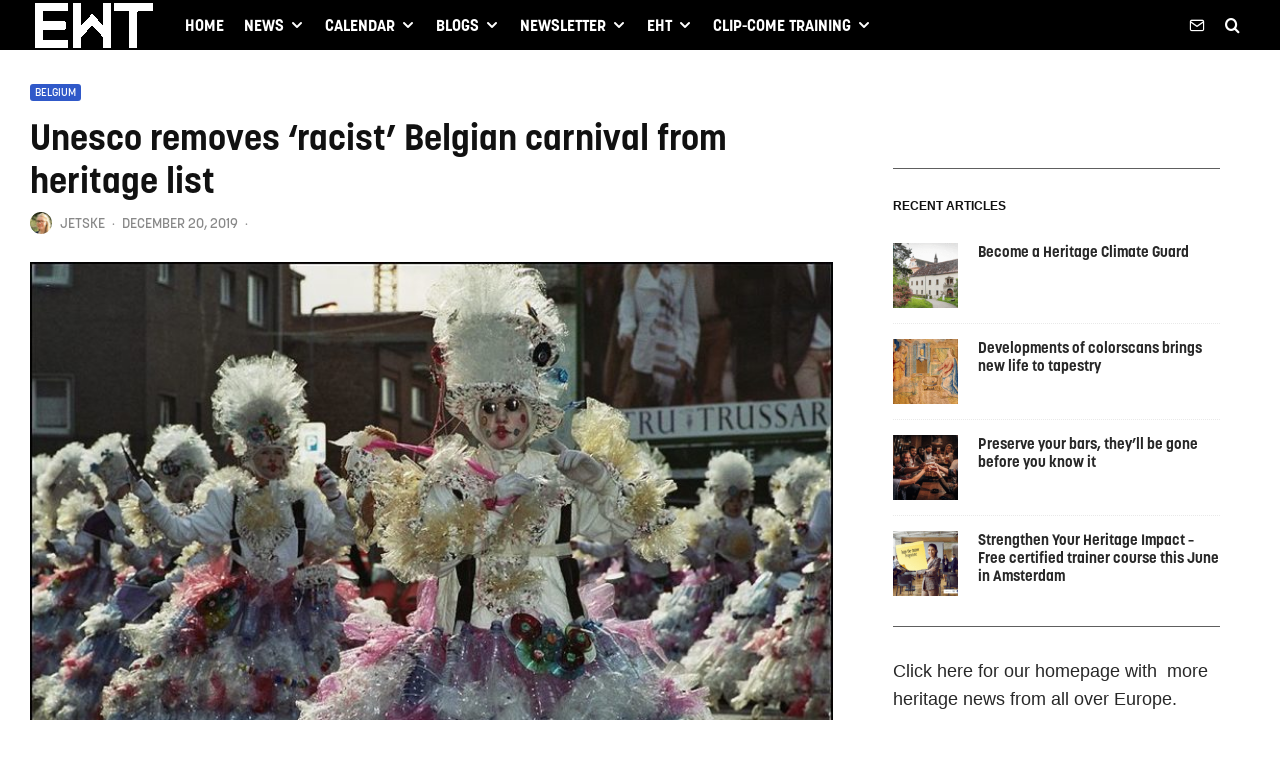

--- FILE ---
content_type: text/html; charset=UTF-8
request_url: https://heritagetribune.eu/belgium/unesco-removes-racist-belgian-carnival-from-heritage-list/
body_size: 34204
content:
<!DOCTYPE html>
<html lang="en-US">
<head>
	<meta charset="UTF-8">
			<meta name="viewport" content="width=device-width, initial-scale=1">
		<link rel="profile" href="https://gmpg.org/xfn/11">
		<meta name="theme-color" content="#3059c9">
	<meta name='robots' content='index, follow, max-image-preview:large, max-snippet:-1, max-video-preview:-1' />
<!-- Jetpack Site Verification Tags -->
<meta name="google-site-verification" content="xmqLXm89axPo7hpBAqgZtXcu4oj_iAuR32YHHdMeH0Y" />

	<!-- This site is optimized with the Yoast SEO plugin v26.8 - https://yoast.com/product/yoast-seo-wordpress/ -->
	<title>Unesco removes &#039;racist&#039; Belgian carnival from heritage list - European Heritage Tribune</title>
	<link rel="canonical" href="https://heritagetribune.eu/belgium/unesco-removes-racist-belgian-carnival-from-heritage-list/" />
	<meta property="og:locale" content="en_US" />
	<meta property="og:type" content="article" />
	<meta property="og:title" content="Unesco removes &#039;racist&#039; Belgian carnival from heritage list - European Heritage Tribune" />
	<meta property="og:description" content="Unesco has removed an annual carnival in the Belgian city of Aalst from its heritage list over persistent charges of antisemitism. In an unprecedented move, Unesco’s intergovernmental committee for the safeguarding of intangible cultural heritage said it was withdrawing the carnival “over recurring repetition of racist and antisemitic representations” at the event. “Despite the widespread criticism, despite the clear grotesque antisemitic imagery, despite the opportunity to at least acknowledge the wrong and hurt caused, the mayor of Aalst has consistently remained [&hellip;]" />
	<meta property="og:url" content="https://heritagetribune.eu/belgium/unesco-removes-racist-belgian-carnival-from-heritage-list/" />
	<meta property="og:site_name" content="European Heritage Tribune" />
	<meta property="article:publisher" content="https://www.facebook.com/heritagetribune" />
	<meta property="article:published_time" content="2019-12-20T11:30:00+00:00" />
	<meta property="article:modified_time" content="2021-12-23T12:21:13+00:00" />
	<meta property="og:image" content="https://heritagetribune.eu/wp-content/uploads/2019/12/800px-Aalst_Carnaval_stoet.jpg" />
	<meta property="og:image:width" content="800" />
	<meta property="og:image:height" content="535" />
	<meta property="og:image:type" content="image/jpeg" />
	<meta name="author" content="Jetske" />
	<meta name="twitter:card" content="summary_large_image" />
	<meta name="twitter:creator" content="@heritagetribune" />
	<meta name="twitter:site" content="@heritagetribune" />
	<script type="application/ld+json" class="yoast-schema-graph">{"@context":"https://schema.org","@graph":[{"@type":"Article","@id":"https://heritagetribune.eu/belgium/unesco-removes-racist-belgian-carnival-from-heritage-list/#article","isPartOf":{"@id":"https://heritagetribune.eu/belgium/unesco-removes-racist-belgian-carnival-from-heritage-list/"},"author":{"name":"Jetske","@id":"https://heritagetribune.eu/#/schema/person/eb61838fce8348b31191fdc1fd0b25a8"},"headline":"Unesco removes &#8216;racist&#8217; Belgian carnival from heritage list","datePublished":"2019-12-20T11:30:00+00:00","dateModified":"2021-12-23T12:21:13+00:00","mainEntityOfPage":{"@id":"https://heritagetribune.eu/belgium/unesco-removes-racist-belgian-carnival-from-heritage-list/"},"wordCount":106,"publisher":{"@id":"https://heritagetribune.eu/#organization"},"image":{"@id":"https://heritagetribune.eu/belgium/unesco-removes-racist-belgian-carnival-from-heritage-list/#primaryimage"},"thumbnailUrl":"https://static.heritagetribune.eu/2019/12/800px-Aalst_Carnaval_stoet.jpg","keywords":["Belgium","IntangibleHeritage","UNESCO","UNESCOWorldHeritage"],"articleSection":["Belgium"],"inLanguage":"en-US"},{"@type":"WebPage","@id":"https://heritagetribune.eu/belgium/unesco-removes-racist-belgian-carnival-from-heritage-list/","url":"https://heritagetribune.eu/belgium/unesco-removes-racist-belgian-carnival-from-heritage-list/","name":"Unesco removes 'racist' Belgian carnival from heritage list - European Heritage Tribune","isPartOf":{"@id":"https://heritagetribune.eu/#website"},"primaryImageOfPage":{"@id":"https://heritagetribune.eu/belgium/unesco-removes-racist-belgian-carnival-from-heritage-list/#primaryimage"},"image":{"@id":"https://heritagetribune.eu/belgium/unesco-removes-racist-belgian-carnival-from-heritage-list/#primaryimage"},"thumbnailUrl":"https://static.heritagetribune.eu/2019/12/800px-Aalst_Carnaval_stoet.jpg","datePublished":"2019-12-20T11:30:00+00:00","dateModified":"2021-12-23T12:21:13+00:00","breadcrumb":{"@id":"https://heritagetribune.eu/belgium/unesco-removes-racist-belgian-carnival-from-heritage-list/#breadcrumb"},"inLanguage":"en-US","potentialAction":[{"@type":"ReadAction","target":["https://heritagetribune.eu/belgium/unesco-removes-racist-belgian-carnival-from-heritage-list/"]}]},{"@type":"ImageObject","inLanguage":"en-US","@id":"https://heritagetribune.eu/belgium/unesco-removes-racist-belgian-carnival-from-heritage-list/#primaryimage","url":"https://static.heritagetribune.eu/2019/12/800px-Aalst_Carnaval_stoet.jpg","contentUrl":"https://static.heritagetribune.eu/2019/12/800px-Aalst_Carnaval_stoet.jpg","width":800,"height":535,"caption":"Aalst Carnival parade. Image: Anndegeest, WIkimedia. CC BY-SA 3.0"},{"@type":"BreadcrumbList","@id":"https://heritagetribune.eu/belgium/unesco-removes-racist-belgian-carnival-from-heritage-list/#breadcrumb","itemListElement":[{"@type":"ListItem","position":1,"name":"Home","item":"https://heritagetribune.eu/"},{"@type":"ListItem","position":2,"name":"Unesco removes &#8216;racist&#8217; Belgian carnival from heritage list"}]},{"@type":"WebSite","@id":"https://heritagetribune.eu/#website","url":"https://heritagetribune.eu/","name":"European Heritage Tribune","description":"Unity in Diversity","publisher":{"@id":"https://heritagetribune.eu/#organization"},"potentialAction":[{"@type":"SearchAction","target":{"@type":"EntryPoint","urlTemplate":"https://heritagetribune.eu/?s={search_term_string}"},"query-input":{"@type":"PropertyValueSpecification","valueRequired":true,"valueName":"search_term_string"}}],"inLanguage":"en-US"},{"@type":"Organization","@id":"https://heritagetribune.eu/#organization","name":"European Heritage Tribune","url":"https://heritagetribune.eu/","logo":{"@type":"ImageObject","inLanguage":"en-US","@id":"https://heritagetribune.eu/#/schema/logo/image/","url":"https://heritagetribune.eu/wp-content/uploads/2020/09/Logo-Heritage-Tribune-360-x-220-1.jpg","contentUrl":"https://heritagetribune.eu/wp-content/uploads/2020/09/Logo-Heritage-Tribune-360-x-220-1.jpg","width":359,"height":220,"caption":"European Heritage Tribune"},"image":{"@id":"https://heritagetribune.eu/#/schema/logo/image/"},"sameAs":["https://www.facebook.com/heritagetribune","https://x.com/heritagetribune","https://www.linkedin.com/company/26571007/admin/"]},{"@type":"Person","@id":"https://heritagetribune.eu/#/schema/person/eb61838fce8348b31191fdc1fd0b25a8","name":"Jetske","image":{"@type":"ImageObject","inLanguage":"en-US","@id":"https://heritagetribune.eu/#/schema/person/image/","url":"https://static.heritagetribune.eu/2022/07/Jetske-Berger-96x96.png","contentUrl":"https://static.heritagetribune.eu/2022/07/Jetske-Berger-96x96.png","caption":"Jetske"},"url":"https://heritagetribune.eu/author/jetske/"}]}</script>
	<!-- / Yoast SEO plugin. -->


<link rel='dns-prefetch' href='//secure.gravatar.com' />
<link rel='dns-prefetch' href='//www.googletagmanager.com' />
<link rel='dns-prefetch' href='//stats.wp.com' />

<link rel='dns-prefetch' href='//use.typekit.net' />
<link rel="alternate" type="application/rss+xml" title="European Heritage Tribune &raquo; Feed" href="https://heritagetribune.eu/feed/" />
<link rel="alternate" type="application/rss+xml" title="European Heritage Tribune &raquo; Comments Feed" href="https://heritagetribune.eu/comments/feed/" />
<link rel="alternate" title="oEmbed (JSON)" type="application/json+oembed" href="https://heritagetribune.eu/wp-json/oembed/1.0/embed?url=https%3A%2F%2Fheritagetribune.eu%2Fbelgium%2Funesco-removes-racist-belgian-carnival-from-heritage-list%2F" />
<link rel="alternate" title="oEmbed (XML)" type="text/xml+oembed" href="https://heritagetribune.eu/wp-json/oembed/1.0/embed?url=https%3A%2F%2Fheritagetribune.eu%2Fbelgium%2Funesco-removes-racist-belgian-carnival-from-heritage-list%2F&#038;format=xml" />
		<style>
			#yikes-mailchimp-container .customize-link {
				margin-left: 5px;
			}

			#yikes-mailchimp-container .customize-link:before {
				content: "\f100";
				font-family: "dashicons";
				font-size: 16px;
				-webkit-font-smoothing: antialiased;
				font-weight: normal;
				font-style: normal;
				text-transform: none;
				vertical-align: top;
				speak: none;
				display: inline-block;
			}
		</style>
		<style id='wp-img-auto-sizes-contain-inline-css' type='text/css'>
img:is([sizes=auto i],[sizes^="auto," i]){contain-intrinsic-size:3000px 1500px}
/*# sourceURL=wp-img-auto-sizes-contain-inline-css */
</style>
<style id='wp-emoji-styles-inline-css' type='text/css'>

	img.wp-smiley, img.emoji {
		display: inline !important;
		border: none !important;
		box-shadow: none !important;
		height: 1em !important;
		width: 1em !important;
		margin: 0 0.07em !important;
		vertical-align: -0.1em !important;
		background: none !important;
		padding: 0 !important;
	}
/*# sourceURL=wp-emoji-styles-inline-css */
</style>
<style id='wp-block-library-inline-css' type='text/css'>
:root{--wp-block-synced-color:#7a00df;--wp-block-synced-color--rgb:122,0,223;--wp-bound-block-color:var(--wp-block-synced-color);--wp-editor-canvas-background:#ddd;--wp-admin-theme-color:#007cba;--wp-admin-theme-color--rgb:0,124,186;--wp-admin-theme-color-darker-10:#006ba1;--wp-admin-theme-color-darker-10--rgb:0,107,160.5;--wp-admin-theme-color-darker-20:#005a87;--wp-admin-theme-color-darker-20--rgb:0,90,135;--wp-admin-border-width-focus:2px}@media (min-resolution:192dpi){:root{--wp-admin-border-width-focus:1.5px}}.wp-element-button{cursor:pointer}:root .has-very-light-gray-background-color{background-color:#eee}:root .has-very-dark-gray-background-color{background-color:#313131}:root .has-very-light-gray-color{color:#eee}:root .has-very-dark-gray-color{color:#313131}:root .has-vivid-green-cyan-to-vivid-cyan-blue-gradient-background{background:linear-gradient(135deg,#00d084,#0693e3)}:root .has-purple-crush-gradient-background{background:linear-gradient(135deg,#34e2e4,#4721fb 50%,#ab1dfe)}:root .has-hazy-dawn-gradient-background{background:linear-gradient(135deg,#faaca8,#dad0ec)}:root .has-subdued-olive-gradient-background{background:linear-gradient(135deg,#fafae1,#67a671)}:root .has-atomic-cream-gradient-background{background:linear-gradient(135deg,#fdd79a,#004a59)}:root .has-nightshade-gradient-background{background:linear-gradient(135deg,#330968,#31cdcf)}:root .has-midnight-gradient-background{background:linear-gradient(135deg,#020381,#2874fc)}:root{--wp--preset--font-size--normal:16px;--wp--preset--font-size--huge:42px}.has-regular-font-size{font-size:1em}.has-larger-font-size{font-size:2.625em}.has-normal-font-size{font-size:var(--wp--preset--font-size--normal)}.has-huge-font-size{font-size:var(--wp--preset--font-size--huge)}.has-text-align-center{text-align:center}.has-text-align-left{text-align:left}.has-text-align-right{text-align:right}.has-fit-text{white-space:nowrap!important}#end-resizable-editor-section{display:none}.aligncenter{clear:both}.items-justified-left{justify-content:flex-start}.items-justified-center{justify-content:center}.items-justified-right{justify-content:flex-end}.items-justified-space-between{justify-content:space-between}.screen-reader-text{border:0;clip-path:inset(50%);height:1px;margin:-1px;overflow:hidden;padding:0;position:absolute;width:1px;word-wrap:normal!important}.screen-reader-text:focus{background-color:#ddd;clip-path:none;color:#444;display:block;font-size:1em;height:auto;left:5px;line-height:normal;padding:15px 23px 14px;text-decoration:none;top:5px;width:auto;z-index:100000}html :where(.has-border-color){border-style:solid}html :where([style*=border-top-color]){border-top-style:solid}html :where([style*=border-right-color]){border-right-style:solid}html :where([style*=border-bottom-color]){border-bottom-style:solid}html :where([style*=border-left-color]){border-left-style:solid}html :where([style*=border-width]){border-style:solid}html :where([style*=border-top-width]){border-top-style:solid}html :where([style*=border-right-width]){border-right-style:solid}html :where([style*=border-bottom-width]){border-bottom-style:solid}html :where([style*=border-left-width]){border-left-style:solid}html :where(img[class*=wp-image-]){height:auto;max-width:100%}:where(figure){margin:0 0 1em}html :where(.is-position-sticky){--wp-admin--admin-bar--position-offset:var(--wp-admin--admin-bar--height,0px)}@media screen and (max-width:600px){html :where(.is-position-sticky){--wp-admin--admin-bar--position-offset:0px}}

/*# sourceURL=wp-block-library-inline-css */
</style><style id='global-styles-inline-css' type='text/css'>
:root{--wp--preset--aspect-ratio--square: 1;--wp--preset--aspect-ratio--4-3: 4/3;--wp--preset--aspect-ratio--3-4: 3/4;--wp--preset--aspect-ratio--3-2: 3/2;--wp--preset--aspect-ratio--2-3: 2/3;--wp--preset--aspect-ratio--16-9: 16/9;--wp--preset--aspect-ratio--9-16: 9/16;--wp--preset--color--black: #000000;--wp--preset--color--cyan-bluish-gray: #abb8c3;--wp--preset--color--white: #ffffff;--wp--preset--color--pale-pink: #f78da7;--wp--preset--color--vivid-red: #cf2e2e;--wp--preset--color--luminous-vivid-orange: #ff6900;--wp--preset--color--luminous-vivid-amber: #fcb900;--wp--preset--color--light-green-cyan: #7bdcb5;--wp--preset--color--vivid-green-cyan: #00d084;--wp--preset--color--pale-cyan-blue: #8ed1fc;--wp--preset--color--vivid-cyan-blue: #0693e3;--wp--preset--color--vivid-purple: #9b51e0;--wp--preset--gradient--vivid-cyan-blue-to-vivid-purple: linear-gradient(135deg,rgb(6,147,227) 0%,rgb(155,81,224) 100%);--wp--preset--gradient--light-green-cyan-to-vivid-green-cyan: linear-gradient(135deg,rgb(122,220,180) 0%,rgb(0,208,130) 100%);--wp--preset--gradient--luminous-vivid-amber-to-luminous-vivid-orange: linear-gradient(135deg,rgb(252,185,0) 0%,rgb(255,105,0) 100%);--wp--preset--gradient--luminous-vivid-orange-to-vivid-red: linear-gradient(135deg,rgb(255,105,0) 0%,rgb(207,46,46) 100%);--wp--preset--gradient--very-light-gray-to-cyan-bluish-gray: linear-gradient(135deg,rgb(238,238,238) 0%,rgb(169,184,195) 100%);--wp--preset--gradient--cool-to-warm-spectrum: linear-gradient(135deg,rgb(74,234,220) 0%,rgb(151,120,209) 20%,rgb(207,42,186) 40%,rgb(238,44,130) 60%,rgb(251,105,98) 80%,rgb(254,248,76) 100%);--wp--preset--gradient--blush-light-purple: linear-gradient(135deg,rgb(255,206,236) 0%,rgb(152,150,240) 100%);--wp--preset--gradient--blush-bordeaux: linear-gradient(135deg,rgb(254,205,165) 0%,rgb(254,45,45) 50%,rgb(107,0,62) 100%);--wp--preset--gradient--luminous-dusk: linear-gradient(135deg,rgb(255,203,112) 0%,rgb(199,81,192) 50%,rgb(65,88,208) 100%);--wp--preset--gradient--pale-ocean: linear-gradient(135deg,rgb(255,245,203) 0%,rgb(182,227,212) 50%,rgb(51,167,181) 100%);--wp--preset--gradient--electric-grass: linear-gradient(135deg,rgb(202,248,128) 0%,rgb(113,206,126) 100%);--wp--preset--gradient--midnight: linear-gradient(135deg,rgb(2,3,129) 0%,rgb(40,116,252) 100%);--wp--preset--font-size--small: 13px;--wp--preset--font-size--medium: 20px;--wp--preset--font-size--large: 36px;--wp--preset--font-size--x-large: 42px;--wp--preset--spacing--20: 0.44rem;--wp--preset--spacing--30: 0.67rem;--wp--preset--spacing--40: 1rem;--wp--preset--spacing--50: 1.5rem;--wp--preset--spacing--60: 2.25rem;--wp--preset--spacing--70: 3.38rem;--wp--preset--spacing--80: 5.06rem;--wp--preset--shadow--natural: 6px 6px 9px rgba(0, 0, 0, 0.2);--wp--preset--shadow--deep: 12px 12px 50px rgba(0, 0, 0, 0.4);--wp--preset--shadow--sharp: 6px 6px 0px rgba(0, 0, 0, 0.2);--wp--preset--shadow--outlined: 6px 6px 0px -3px rgb(255, 255, 255), 6px 6px rgb(0, 0, 0);--wp--preset--shadow--crisp: 6px 6px 0px rgb(0, 0, 0);}:where(.is-layout-flex){gap: 0.5em;}:where(.is-layout-grid){gap: 0.5em;}body .is-layout-flex{display: flex;}.is-layout-flex{flex-wrap: wrap;align-items: center;}.is-layout-flex > :is(*, div){margin: 0;}body .is-layout-grid{display: grid;}.is-layout-grid > :is(*, div){margin: 0;}:where(.wp-block-columns.is-layout-flex){gap: 2em;}:where(.wp-block-columns.is-layout-grid){gap: 2em;}:where(.wp-block-post-template.is-layout-flex){gap: 1.25em;}:where(.wp-block-post-template.is-layout-grid){gap: 1.25em;}.has-black-color{color: var(--wp--preset--color--black) !important;}.has-cyan-bluish-gray-color{color: var(--wp--preset--color--cyan-bluish-gray) !important;}.has-white-color{color: var(--wp--preset--color--white) !important;}.has-pale-pink-color{color: var(--wp--preset--color--pale-pink) !important;}.has-vivid-red-color{color: var(--wp--preset--color--vivid-red) !important;}.has-luminous-vivid-orange-color{color: var(--wp--preset--color--luminous-vivid-orange) !important;}.has-luminous-vivid-amber-color{color: var(--wp--preset--color--luminous-vivid-amber) !important;}.has-light-green-cyan-color{color: var(--wp--preset--color--light-green-cyan) !important;}.has-vivid-green-cyan-color{color: var(--wp--preset--color--vivid-green-cyan) !important;}.has-pale-cyan-blue-color{color: var(--wp--preset--color--pale-cyan-blue) !important;}.has-vivid-cyan-blue-color{color: var(--wp--preset--color--vivid-cyan-blue) !important;}.has-vivid-purple-color{color: var(--wp--preset--color--vivid-purple) !important;}.has-black-background-color{background-color: var(--wp--preset--color--black) !important;}.has-cyan-bluish-gray-background-color{background-color: var(--wp--preset--color--cyan-bluish-gray) !important;}.has-white-background-color{background-color: var(--wp--preset--color--white) !important;}.has-pale-pink-background-color{background-color: var(--wp--preset--color--pale-pink) !important;}.has-vivid-red-background-color{background-color: var(--wp--preset--color--vivid-red) !important;}.has-luminous-vivid-orange-background-color{background-color: var(--wp--preset--color--luminous-vivid-orange) !important;}.has-luminous-vivid-amber-background-color{background-color: var(--wp--preset--color--luminous-vivid-amber) !important;}.has-light-green-cyan-background-color{background-color: var(--wp--preset--color--light-green-cyan) !important;}.has-vivid-green-cyan-background-color{background-color: var(--wp--preset--color--vivid-green-cyan) !important;}.has-pale-cyan-blue-background-color{background-color: var(--wp--preset--color--pale-cyan-blue) !important;}.has-vivid-cyan-blue-background-color{background-color: var(--wp--preset--color--vivid-cyan-blue) !important;}.has-vivid-purple-background-color{background-color: var(--wp--preset--color--vivid-purple) !important;}.has-black-border-color{border-color: var(--wp--preset--color--black) !important;}.has-cyan-bluish-gray-border-color{border-color: var(--wp--preset--color--cyan-bluish-gray) !important;}.has-white-border-color{border-color: var(--wp--preset--color--white) !important;}.has-pale-pink-border-color{border-color: var(--wp--preset--color--pale-pink) !important;}.has-vivid-red-border-color{border-color: var(--wp--preset--color--vivid-red) !important;}.has-luminous-vivid-orange-border-color{border-color: var(--wp--preset--color--luminous-vivid-orange) !important;}.has-luminous-vivid-amber-border-color{border-color: var(--wp--preset--color--luminous-vivid-amber) !important;}.has-light-green-cyan-border-color{border-color: var(--wp--preset--color--light-green-cyan) !important;}.has-vivid-green-cyan-border-color{border-color: var(--wp--preset--color--vivid-green-cyan) !important;}.has-pale-cyan-blue-border-color{border-color: var(--wp--preset--color--pale-cyan-blue) !important;}.has-vivid-cyan-blue-border-color{border-color: var(--wp--preset--color--vivid-cyan-blue) !important;}.has-vivid-purple-border-color{border-color: var(--wp--preset--color--vivid-purple) !important;}.has-vivid-cyan-blue-to-vivid-purple-gradient-background{background: var(--wp--preset--gradient--vivid-cyan-blue-to-vivid-purple) !important;}.has-light-green-cyan-to-vivid-green-cyan-gradient-background{background: var(--wp--preset--gradient--light-green-cyan-to-vivid-green-cyan) !important;}.has-luminous-vivid-amber-to-luminous-vivid-orange-gradient-background{background: var(--wp--preset--gradient--luminous-vivid-amber-to-luminous-vivid-orange) !important;}.has-luminous-vivid-orange-to-vivid-red-gradient-background{background: var(--wp--preset--gradient--luminous-vivid-orange-to-vivid-red) !important;}.has-very-light-gray-to-cyan-bluish-gray-gradient-background{background: var(--wp--preset--gradient--very-light-gray-to-cyan-bluish-gray) !important;}.has-cool-to-warm-spectrum-gradient-background{background: var(--wp--preset--gradient--cool-to-warm-spectrum) !important;}.has-blush-light-purple-gradient-background{background: var(--wp--preset--gradient--blush-light-purple) !important;}.has-blush-bordeaux-gradient-background{background: var(--wp--preset--gradient--blush-bordeaux) !important;}.has-luminous-dusk-gradient-background{background: var(--wp--preset--gradient--luminous-dusk) !important;}.has-pale-ocean-gradient-background{background: var(--wp--preset--gradient--pale-ocean) !important;}.has-electric-grass-gradient-background{background: var(--wp--preset--gradient--electric-grass) !important;}.has-midnight-gradient-background{background: var(--wp--preset--gradient--midnight) !important;}.has-small-font-size{font-size: var(--wp--preset--font-size--small) !important;}.has-medium-font-size{font-size: var(--wp--preset--font-size--medium) !important;}.has-large-font-size{font-size: var(--wp--preset--font-size--large) !important;}.has-x-large-font-size{font-size: var(--wp--preset--font-size--x-large) !important;}
/*# sourceURL=global-styles-inline-css */
</style>

<style id='classic-theme-styles-inline-css' type='text/css'>
/*! This file is auto-generated */
.wp-block-button__link{color:#fff;background-color:#32373c;border-radius:9999px;box-shadow:none;text-decoration:none;padding:calc(.667em + 2px) calc(1.333em + 2px);font-size:1.125em}.wp-block-file__button{background:#32373c;color:#fff;text-decoration:none}
/*# sourceURL=/wp-includes/css/classic-themes.min.css */
</style>
<link rel='stylesheet' id='mpp_gutenberg-css' href='https://heritagetribune.eu/wp-content/plugins/profile-builder/add-ons-free/user-profile-picture/dist/blocks.style.build.css?ver=2.6.0&sb-version=1766515813' type='text/css' media='all' />
<link rel='stylesheet' id='events-manager-css' href='https://heritagetribune.eu/wp-content/plugins/events-manager/includes/css/events-manager.min.css?ver=7.2.3.1&sb-version=1766398235' type='text/css' media='all' />
<link rel='stylesheet' id='zeen-style-css' href='https://heritagetribune.eu/wp-content/themes/zeen/assets/css/style.min.css?ver=1705913680&sb-version=1705913675' type='text/css' media='all' />
<style id='zeen-style-inline-css' type='text/css'>
.content-bg, .block-skin-5:not(.skin-inner), .block-skin-5.skin-inner > .tipi-row-inner-style, .article-layout-skin-1.title-cut-bl .hero-wrap .meta:before, .article-layout-skin-1.title-cut-bc .hero-wrap .meta:before, .article-layout-skin-1.title-cut-bl .hero-wrap .share-it:before, .article-layout-skin-1.title-cut-bc .hero-wrap .share-it:before, .standard-archive .page-header, .skin-dark .flickity-viewport, .zeen__var__options label { background: #ffffff;}a.zeen-pin-it{position: absolute}.background.mask {background-color: transparent}.side-author__wrap .mask a {display:inline-block;height:70px}.timed-pup,.modal-wrap {position:fixed;visibility:hidden}.to-top__fixed .to-top a{background-color:#000000; color: #fff}.site { background-color: #ffffff; }.splitter svg g { fill: #ffffff; }.inline-post .block article .title { font-size: 25px;}input[type=submit], button, .tipi-button,.button,.wpcf7-submit,.button__back__home{ border-radius: 0; }.fontfam-1 { font-family: 'korolev',sans-serif!important;}input,input[type="number"],.body-f1, .quotes-f1 blockquote, .quotes-f1 q, .by-f1 .byline, .sub-f1 .subtitle, .wh-f1 .widget-title, .headings-f1 h1, .headings-f1 h2, .headings-f1 h3, .headings-f1 h4, .headings-f1 h5, .headings-f1 h6, .font-1, div.jvectormap-tip {font-family:'korolev',sans-serif;font-weight: 600;font-style: normal;}.fontfam-2 { font-family:'Roboto',sans-serif!important; }input[type=submit], button, .tipi-button,.button,.wpcf7-submit,.button__back__home,.body-f2, .quotes-f2 blockquote, .quotes-f2 q, .by-f2 .byline, .sub-f2 .subtitle, .wh-f2 .widget-title, .headings-f2 h1, .headings-f2 h2, .headings-f2 h3, .headings-f2 h4, .headings-f2 h5, .headings-f2 h6, .font-2 {font-family:'Roboto',sans-serif;font-weight: 300;font-style: normal;}.fontfam-3 { font-family:'franklin-gothic-urw-cond',sans-serif!important;}.body-f3, .quotes-f3 blockquote, .quotes-f3 q, .by-f3 .byline, .sub-f3 .subtitle, .wh-f3 .widget-title, .headings-f3 h1, .headings-f3 h2, .headings-f3 h3, .headings-f3 h4, .headings-f3 h5, .headings-f3 h6, .font-3 {font-family:'franklin-gothic-urw-cond',sans-serif;font-style: normal;font-weight: 400;}.tipi-row, .tipi-builder-on .contents-wrap > p { max-width: 1280px ; }.slider-columns--3 article { width: 376.66666666667px }.slider-columns--2 article { width: 580px }.slider-columns--4 article { width: 275px }.single .site-content .tipi-row { max-width: 1280px ; }.single-product .site-content .tipi-row { max-width: 1280px ; }.date--secondary { color: #437fe8; }.date--main { color: #f8d92f; }.global-accent-border { border-color: #3059c9; }.trending-accent-border { border-color: #f7d40e; }.trending-accent-bg { border-color: #f7d40e; }.wpcf7-submit, .tipi-button.block-loader { background: #3f3f4f; }.wpcf7-submit:hover, .tipi-button.block-loader:hover { background: #111; }.tipi-button.block-loader { color: #fff!important; }.wpcf7-submit { background: #18181e; }.wpcf7-submit:hover { background: #111; }.global-accent-bg, .icon-base-2:hover .icon-bg, #progress { background-color: #3059c9; }.global-accent-text, .mm-submenu-2 .mm-51 .menu-wrap > .sub-menu > li > a { color: #3059c9; }body { color:#353535;}.excerpt { color:#353535;}.mode--alt--b .excerpt, .block-skin-2 .excerpt, .block-skin-2 .preview-classic .custom-button__fill-2 { color:#888!important;}.read-more-wrap { color:#767676;}.logo-fallback a { color:#000!important;}.site-mob-header .logo-fallback a { color:#000!important;}blockquote:not(.comment-excerpt) { color:#111;}.mode--alt--b blockquote:not(.comment-excerpt), .mode--alt--b .block-skin-0.block-wrap-quote .block-wrap-quote blockquote:not(.comment-excerpt), .mode--alt--b .block-skin-0.block-wrap-quote .block-wrap-quote blockquote:not(.comment-excerpt) span { color:#fff!important;}.byline, .byline a { color:#888;}.mode--alt--b .block-wrap-classic .byline, .mode--alt--b .block-wrap-classic .byline a, .mode--alt--b .block-wrap-thumbnail .byline, .mode--alt--b .block-wrap-thumbnail .byline a, .block-skin-2 .byline a, .block-skin-2 .byline { color:#888;}.preview-classic .meta .title, .preview-thumbnail .meta .title,.preview-56 .meta .title{ color:#111;}h1, h2, h3, h4, h5, h6, .block-title { color:#111;}.sidebar-widget  .widget-title { color:#111!important;}.link-color-wrap a, .woocommerce-Tabs-panel--description a { color: #1e73be; }.mode--alt--b .link-color-wrap a, .mode--alt--b .woocommerce-Tabs-panel--description a { color: #888; }.copyright, .site-footer .bg-area-inner .copyright a { color: #8e8e8e; }.link-color-wrap a:hover { color: #353535; }.mode--alt--b .link-color-wrap a:hover { color: #555; }body{line-height:1.5}input[type=submit], button, .tipi-button,.button,.wpcf7-submit,.button__back__home{letter-spacing:0.03em}.sub-menu a:not(.tipi-button){letter-spacing:0.1em}.widget-title{letter-spacing:0.15em}html, body{font-size:18px}.byline{font-size:14px}input[type=submit], button, .tipi-button,.button,.wpcf7-submit,.button__back__home{font-size:11px}.excerpt{font-size:18px}.logo-fallback, .secondary-wrap .logo-fallback a{font-size:30px}.logo span{font-size:12px}.breadcrumbs{font-size:10px}.hero-meta.tipi-s-typo .title{font-size:30px}.hero-meta.tipi-s-typo .subtitle{font-size:15px}.hero-meta.tipi-m-typo .title{font-size:30px}.hero-meta.tipi-m-typo .subtitle{font-size:18px}.hero-meta.tipi-xl-typo .title{font-size:40px}.hero-meta.tipi-xl-typo .subtitle{font-size:18px}.block-html-content h1, .single-content .entry-content h1{font-size:34px}.block-html-content h2, .single-content .entry-content h2{font-size:26px}.block-html-content h3, .single-content .entry-content h3{font-size:24px}.block-html-content h4, .single-content .entry-content h4{font-size:20px}.block-html-content h5, .single-content .entry-content h5{font-size:16px}.footer-block-links{font-size:8px}blockquote, q{font-size:25px}.site-footer .copyright{font-size:12px}.footer-navigation{font-size:12px}.site-footer .menu-icons{font-size:12px}.main-navigation, .main-navigation .menu-icon--text{font-size:16px}.sub-menu a:not(.tipi-button){font-size:16px}.main-navigation .menu-icon, .main-navigation .trending-icon-solo{font-size:16px}.secondary-wrap-v .standard-drop>a,.secondary-wrap, .secondary-wrap a, .secondary-wrap .menu-icon--text{font-size:14px}.secondary-wrap .menu-icon, .secondary-wrap .menu-icon a, .secondary-wrap .trending-icon-solo{font-size:13px}.block-title, .page-title{font-size:26px}.block-subtitle{font-size:20px}.block-col-self .preview-2 .title{font-size:26px}.block-wrap-classic .tipi-m-typo .title-wrap .title{font-size:26px}.tipi-s-typo .title, .ppl-s-3 .tipi-s-typo .title, .zeen-col--wide .ppl-s-3 .tipi-s-typo .title, .preview-1 .title, .preview-21:not(.tipi-xs-typo) .title{font-size:24px}.tipi-xs-typo .title, .tipi-basket-wrap .basket-item .title{font-size:24px}.meta .read-more-wrap{font-size:11px}.widget-title{font-size:12px}.split-1:not(.preview-thumbnail) .mask{-webkit-flex: 0 0 calc( 34% - 15px);
					-ms-flex: 0 0 calc( 34% - 15px);
					flex: 0 0 calc( 34% - 15px);
					width: calc( 34% - 15px);}.preview-thumbnail .mask{-webkit-flex: 0 0 65px;
					-ms-flex: 0 0 65px;
					flex: 0 0 65px;
					width: 65px;}.footer-lower-area{padding-top:40px}.footer-lower-area{padding-bottom:40px}.footer-upper-area{padding-bottom:40px}.footer-upper-area{padding-top:40px}.footer-widget-wrap{padding-bottom:40px}.footer-widget-wrap{padding-top:40px}.tipi-button-cta-header{font-size:12px}.block-wrap-grid .tipi-xl-typo .title{font-size:26px}.block-wrap-grid .tipi-l-typo .title{font-size:26px}.block-wrap-grid .tipi-m-typo .title-wrap .title, .block-94 .block-piece-2 .tipi-xs-12 .title-wrap .title, .zeen-col--wide .block-wrap-grid:not(.block-wrap-81):not(.block-wrap-82) .tipi-m-typo .title-wrap .title, .zeen-col--wide .block-wrap-grid .tipi-l-typo .title, .zeen-col--wide .block-wrap-grid .tipi-xl-typo .title{font-size:24px}.block-wrap-grid .tipi-s-typo .title-wrap .title, .block-92 .block-piece-2 article .title-wrap .title, .block-94 .block-piece-2 .tipi-xs-6 .title-wrap .title{font-size:18px!important}.block-wrap-grid .tipi-s-typo .title-wrap .subtitle, .block-92 .block-piece-2 article .title-wrap .subtitle, .block-94 .block-piece-2 .tipi-xs-6 .title-wrap .subtitle{font-size:18px}.block-wrap-grid .tipi-m-typo .title-wrap .subtitle, .block-wrap-grid .tipi-l-typo .title-wrap .subtitle, .block-wrap-grid .tipi-xl-typo .title-wrap .subtitle, .block-94 .block-piece-2 .tipi-xs-12 .title-wrap .subtitle, .zeen-col--wide .block-wrap-grid:not(.block-wrap-81):not(.block-wrap-82) .tipi-m-typo .title-wrap .subtitle{font-size:20px}.preview-grid .read-more-wrap{font-size:11px}.tipi-button.block-loader, .wpcf7-submit, .mc4wp-form-fields button { font-weight: 700;}.main-navigation .horizontal-menu, .main-navigation .menu-item, .main-navigation .menu-icon .menu-icon--text,  .main-navigation .tipi-i-search span { font-weight: 700;}.secondary-wrap .menu-secondary li, .secondary-wrap .menu-item, .secondary-wrap .menu-icon .menu-icon--text {font-weight: 700;}.footer-lower-area, .footer-lower-area .menu-item, .footer-lower-area .menu-icon span {font-weight: 700;}.widget-title {font-weight: 700!important;}input[type=submit], button, .tipi-button,.button,.wpcf7-submit,.button__back__home{ text-transform: uppercase; }.entry-title{ text-transform: none; }.logo-fallback{ text-transform: none; }.block-wrap-slider .title-wrap .title{ text-transform: none; }.block-wrap-grid .title-wrap .title, .tile-design-4 .meta .title-wrap .title{ text-transform: uppercase; }.block-wrap-classic .title-wrap .title{ text-transform: none; }.block-title{ text-transform: uppercase; }.meta .excerpt .read-more{ text-transform: uppercase; }.preview-grid .read-more{ text-transform: uppercase; }.block-subtitle{ text-transform: none; }.byline{ text-transform: uppercase; }.widget-title{ text-transform: uppercase; }.main-navigation .menu-item, .main-navigation .menu-icon .menu-icon--text{ text-transform: uppercase; }.secondary-navigation, .secondary-wrap .menu-icon .menu-icon--text{ text-transform: uppercase; }.footer-lower-area .menu-item, .footer-lower-area .menu-icon span{ text-transform: uppercase; }.sub-menu a:not(.tipi-button){ text-transform: none; }.site-mob-header .menu-item, .site-mob-header .menu-icon span{ text-transform: none; }.single-content .entry-content h1, .single-content .entry-content h2, .single-content .entry-content h3, .single-content .entry-content h4, .single-content .entry-content h5, .single-content .entry-content h6, .meta__full h1, .meta__full h2, .meta__full h3, .meta__full h4, .meta__full h5, .bbp__thread__title{ text-transform: none; }.mm-submenu-2 .mm-11 .menu-wrap > *, .mm-submenu-2 .mm-31 .menu-wrap > *, .mm-submenu-2 .mm-21 .menu-wrap > *, .mm-submenu-2 .mm-51 .menu-wrap > *  { border-top: 3px solid transparent; }.separation-border { margin-bottom: 30px; }.load-more-wrap-1 { padding-top: 30px; }.block-wrap-classic .inf-spacer + .block:not(.block-62) { margin-top: 30px; }.separation-border-style { border-bottom: 1px #bfbfbf solid;padding-bottom:20px;}@media only screen and (max-width: 480px) {.separation-border-style { padding-bottom: 15px; }.separation-border { margin-bottom: 15px;}}.grid-spacing { border-top-width: 20px; }.sidebar-wrap .sidebar { padding-right: 30px; padding-left: 30px; padding-top:0px; padding-bottom:0px; }.sidebar-left .sidebar-wrap .sidebar { padding-right: 30px; padding-left: 30px; }@media only screen and (min-width: 481px) {.block-wrap-grid .block-title-area, .block-wrap-98 .block-piece-2 article:last-child { margin-bottom: -20px; }.block-wrap-92 .tipi-row-inner-box { margin-top: -20px; }.block-wrap-grid .only-filters { top: 20px; }.grid-spacing { border-right-width: 20px; }.block-fs {padding:20px;}.block-wrap-grid:not(.block-wrap-81) .block { width: calc( 100% + 20px ); }.slider-spacing { margin-right: 20px;}}@media only screen and (max-width: 859px) {.mobile__design--side .mask {
		width: calc( 34% - 15px);
	}}@media only screen and (min-width: 860px) {body{line-height:1.66}input[type=submit], button, .tipi-button,.button,.wpcf7-submit,.button__back__home{letter-spacing:0.09em}html, body{font-size:15px}.byline{font-size:12px}.excerpt{font-size:15px}.logo-fallback, .secondary-wrap .logo-fallback a{font-size:22px}.hero-meta.tipi-s-typo .subtitle{font-size:18px}.hero-meta.tipi-xl-typo .title{font-size:30px}.block-html-content h1, .single-content .entry-content h1{font-size:30px}.block-html-content h2, .single-content .entry-content h2{font-size:30px}.block-html-content h4, .single-content .entry-content h4{font-size:24px}.block-html-content h5, .single-content .entry-content h5{font-size:18px}.main-navigation, .main-navigation .menu-icon--text{font-size:12px}.sub-menu a:not(.tipi-button){font-size:12px}.main-navigation .menu-icon, .main-navigation .trending-icon-solo{font-size:12px}.secondary-wrap-v .standard-drop>a,.secondary-wrap, .secondary-wrap a, .secondary-wrap .menu-icon--text{font-size:11px}.block-title, .page-title{font-size:24px}.block-subtitle{font-size:18px}.block-col-self .preview-2 .title{font-size:22px}.block-wrap-classic .tipi-m-typo .title-wrap .title{font-size:22px}.tipi-s-typo .title, .ppl-s-3 .tipi-s-typo .title, .zeen-col--wide .ppl-s-3 .tipi-s-typo .title, .preview-1 .title, .preview-21:not(.tipi-xs-typo) .title{font-size:22px}.tipi-xs-typo .title, .tipi-basket-wrap .basket-item .title{font-size:15px}.block-wrap-grid .tipi-xl-typo .title{font-size:30px}.block-wrap-grid .tipi-l-typo .title{font-size:30px}.block-wrap-grid .tipi-m-typo .title-wrap .title, .block-94 .block-piece-2 .tipi-xs-12 .title-wrap .title, .zeen-col--wide .block-wrap-grid:not(.block-wrap-81):not(.block-wrap-82) .tipi-m-typo .title-wrap .title, .zeen-col--wide .block-wrap-grid .tipi-l-typo .title, .zeen-col--wide .block-wrap-grid .tipi-xl-typo .title{font-size:22px}.layout-side-info .details{width:130px;float:left}.main-navigation.stuck .horizontal-menu > li > a {
				padding-top: 10px;
				padding-bottom: 10px;
			}.title-contrast .hero-wrap { height: calc( 100vh - 180px ); }.block-col-self .block-71 .tipi-s-typo .title { font-size: 18px; }.zeen-col--narrow .block-wrap-classic .tipi-m-typo .title-wrap .title { font-size: 18px; }.mode--alt--b .footer-widget-area:not(.footer-widget-area-1) + .footer-lower-area { border-top:1px #333333 solid ; }.footer-widget-wrap { border-right:1px #333333 solid ; }.footer-widget-wrap .widget_search form, .footer-widget-wrap select { border-color:#333333; }.footer-widget-wrap .zeen-widget { border-bottom:1px #333333 solid ; }.footer-widget-wrap .zeen-widget .preview-thumbnail { border-bottom-color: #333333;}.secondary-wrap .menu-padding, .secondary-wrap .ul-padding > li > a {
			padding-top: 10px;
			padding-bottom: 10px;
		}}@media only screen and (min-width: 1240px) {.hero-l .single-content {padding-top: 45px}body{line-height:1.6}html, body{font-size:18px}.byline{font-size:14px}.logo-fallback, .secondary-wrap .logo-fallback a{font-size:30px}.hero-meta.tipi-s-typo .title{font-size:36px}.hero-meta.tipi-m-typo .title{font-size:44px}.hero-meta.tipi-xl-typo .title{font-size:50px}.block-html-content h1, .single-content .entry-content h1{font-size:44px}.block-html-content h2, .single-content .entry-content h2{font-size:40px}.block-html-content h3, .single-content .entry-content h3{font-size:30px}.block-html-content h4, .single-content .entry-content h4{font-size:20px}.block-html-content h5, .single-content .entry-content h5{font-size:16px}.main-navigation, .main-navigation .menu-icon--text{font-size:16px}.sub-menu a:not(.tipi-button){font-size:16px}.main-navigation .menu-icon, .main-navigation .trending-icon-solo{font-size:16px}.secondary-wrap-v .standard-drop>a,.secondary-wrap, .secondary-wrap a, .secondary-wrap .menu-icon--text{font-size:14px}.block-title, .page-title{font-size:40px}.block-subtitle{font-size:20px}.block-col-self .preview-2 .title{font-size:36px}.block-wrap-classic .tipi-m-typo .title-wrap .title{font-size:30px}.tipi-s-typo .title, .ppl-s-3 .tipi-s-typo .title, .zeen-col--wide .ppl-s-3 .tipi-s-typo .title, .preview-1 .title, .preview-21:not(.tipi-xs-typo) .title{font-size:24px}.split-1:not(.preview-thumbnail) .mask{-webkit-flex: 0 0 calc( 25% - 15px);
					-ms-flex: 0 0 calc( 25% - 15px);
					flex: 0 0 calc( 25% - 15px);
					width: calc( 25% - 15px);}.footer-lower-area{padding-top:17px}.footer-lower-area{padding-bottom:21px}.footer-upper-area{padding-bottom:50px}.footer-upper-area{padding-top:50px}.footer-widget-wrap{padding-bottom:50px}.footer-widget-wrap{padding-top:50px}.block-wrap-grid .tipi-xl-typo .title{font-size:45px}.block-wrap-grid .tipi-l-typo .title{font-size:36px}.block-wrap-grid .tipi-m-typo .title-wrap .title, .block-94 .block-piece-2 .tipi-xs-12 .title-wrap .title, .zeen-col--wide .block-wrap-grid:not(.block-wrap-81):not(.block-wrap-82) .tipi-m-typo .title-wrap .title, .zeen-col--wide .block-wrap-grid .tipi-l-typo .title, .zeen-col--wide .block-wrap-grid .tipi-xl-typo .title{font-size:24px}}.main-menu-bar-color-1 .current-menu-item > a, .main-menu-bar-color-1 .menu-main-menu > .dropper.active:not(.current-menu-item) > a { background-color: #111;}.cats .cat-with-bg, .byline-1 .comments { font-size:0.8em; }.site-header a { color: #ffffff; }.site-skin-3.content-subscribe, .site-skin-3.content-subscribe .subtitle, .site-skin-3.content-subscribe input, .site-skin-3.content-subscribe h2 { color: #fff; } .site-skin-3.content-subscribe input[type="email"] { border-color: #fff; }.footer-widget-wrap .widget_search form { border-color:#333; }.content-area .zeen-widget { border: 0 #5e5e5e solid ; border-width: 0 0 1px 0; }.content-area .zeen-widget { padding:30px 0px 30px; }.grid-image-1 .mask-overlay { background-color: #1a1d1e ; }.with-fi.preview-grid,.with-fi.preview-grid .byline,.with-fi.preview-grid .subtitle, .with-fi.preview-grid a { color: #fff; }.preview-grid .mask-overlay { opacity: 0 ; }@media (pointer: fine) {.preview-grid:hover .mask-overlay { opacity: 0.5 ; }}.with-fi.preview-slider-overlay,.with-fi.preview-slider-overlay .byline,.with-fi.preview-slider-overlay .subtitle, .with-fi.preview-slider-overlay a { color: #141414; }.preview-slider-overlay .mask-overlay { opacity: 0.3 ; }@media (pointer: fine) {.with-fi.preview-slider-overlay:hover, .with-fi.preview-slider-overlay:hover .byline,.with-fi.preview-slider-overlay:hover .subtitle, .with-fi.preview-slider-overlay:hover a { color: #f9f9f9; }.preview-slider-overlay:hover .mask-overlay { opacity: 0.9 ; }}.logo-main .logo-subtitle { color: #111; }.site-footer .bg-area-inner, .site-footer .bg-area-inner .woo-product-rating span, .site-footer .bg-area-inner .stack-design-3 .meta { background-color: #272727; }.site-footer .bg-area-inner .background { background-image: none; opacity: 1; }.footer-lower-area { color: #fff; }.to-top-2 a { border-color: #fff; }.to-top-2 i:after { background: #fff; }.site-footer .bg-area-inner,.site-footer .bg-area-inner .byline,.site-footer .bg-area-inner a,.site-footer .bg-area-inner .widget_search form *,.site-footer .bg-area-inner h3,.site-footer .bg-area-inner .widget-title { color:#fff; }.site-footer .bg-area-inner .tipi-spin.tipi-row-inner-style:before { border-color:#fff; }.site-footer .footer-widget-bg-area, .site-footer .footer-widget-bg-area .woo-product-rating span, .site-footer .footer-widget-bg-area .stack-design-3 .meta { background-color: #272727; }.site-footer .footer-widget-bg-area .background { background-image: none; opacity: 1; }.site-footer .footer-widget-bg-area .block-skin-0 .tipi-arrow { color:#dddede; border-color:#dddede; }.site-footer .footer-widget-bg-area .block-skin-0 .tipi-arrow i:after{ background:#dddede; }.site-footer .footer-widget-bg-area,.site-footer .footer-widget-bg-area .byline,.site-footer .footer-widget-bg-area a,.site-footer .footer-widget-bg-area .widget_search form *,.site-footer .footer-widget-bg-area h3,.site-footer .footer-widget-bg-area .widget-title { color:#dddede; }.site-footer .footer-widget-bg-area .tipi-spin.tipi-row-inner-style:before { border-color:#dddede; }.sidebar-wrap .load-more-wrap .tipi-arrow { border-color:#282828; color:#282828; }.sidebar-wrap .load-more-wrap .tipi-arrow i:after { background:#282828; }.sidebar-wrap,.sidebar-wrap .byline,.sidebar-wrap a,.sidebar-wrap .widget_search form *,.sidebar-wrap h3,.sidebar-wrap .widget-title { color:#282828; }.sidebar-wrap .tipi-spin.tipi-row-inner-style:before { border-color:#282828; }.content-subscribe-block .bg-area, .content-subscribe-block .bg-area .woo-product-rating span, .content-subscribe-block .bg-area .stack-design-3 .meta { background-color: #272727; }.content-subscribe-block .bg-area .background { opacity: 0.38; }.content-subscribe-block .bg-area,.content-subscribe-block .bg-area .byline,.content-subscribe-block .bg-area a,.content-subscribe-block .bg-area .widget_search form *,.content-subscribe-block .bg-area h3,.content-subscribe-block .bg-area .widget-title { color:#fff; }.content-subscribe-block .bg-area .tipi-spin.tipi-row-inner-style:before { border-color:#fff; }.main-navigation, .main-navigation .menu-icon--text { color: #ffffff; }.main-navigation .horizontal-menu>li>a { padding-left: 10px; padding-right: 10px; }.main-navigation .menu-bg-area { background-color: #000000; }#progress { background-color: #3059c9; }.main-navigation .horizontal-menu .drop, .main-navigation .horizontal-menu > li > a, .date--main {
			padding-top: 20px;
			padding-bottom: 10px;
		}.site-mob-header .menu-icon { font-size: 13px; }.secondary-wrap-v .standard-drop>a,.secondary-wrap, .secondary-wrap a, .secondary-wrap .menu-icon--text { color: #fff; }.secondary-wrap .menu-secondary > li > a, .secondary-icons li > a { padding-left: 7px; padding-right: 7px; }.mc4wp-form-fields input[type=submit], .mc4wp-form-fields button, #subscribe-submit input[type=submit], .subscribe-wrap input[type=submit] {color: #fcf9f9;background-image: linear-gradient(130deg, #679b30 0%, #81d742 80%);}.site-mob-header:not(.site-mob-header-11) .header-padding .logo-main-wrap, .site-mob-header:not(.site-mob-header-11) .header-padding .icons-wrap a, .site-mob-header-11 .header-padding {
		padding-top: 10px;
		padding-bottom: 10px;
	}.site-header .header-padding {
		padding-top:60px;
		padding-bottom:20px;
	}@media only screen and (min-width: 860px){.tipi-m-0 {display: none}}
/*# sourceURL=zeen-style-inline-css */
</style>
<link rel='stylesheet' id='zeen-child-style-css' href='https://heritagetribune.eu/wp-content/themes/zeen-child/style.css?ver=6.9&sb-version=1592843801' type='text/css' media='all' />
<link rel='stylesheet' id='zeen-dark-mode-css' href='https://heritagetribune.eu/wp-content/themes/zeen/assets/css/dark.min.css?ver=1705913680&sb-version=1705913674' type='text/css' media='all' />
<link rel='stylesheet' id='zeen-fonts-css' href='//heritagetribune.eu/wp-content/uploads/omgf/zeen-fonts/zeen-fonts.css?ver=1665777625' type='text/css' media='all' />
<link rel='stylesheet' id='zeen-tk-css' href='https://use.typekit.net/hvm7uzi.css?ver=6.9' type='text/css' media='all' />
<link rel='stylesheet' id='photoswipe-css' href='https://heritagetribune.eu/wp-content/themes/zeen/assets/css/photoswipe.min.css?ver=4.1.3&sb-version=1705913674' type='text/css' media='all' />
<link rel='stylesheet' id='wp-block-paragraph-css' href='https://heritagetribune.eu/wp-includes/blocks/paragraph/style.min.css?ver=6.9&sb-version=1721152119' type='text/css' media='all' />
<link rel='stylesheet' id='wppb_stylesheet-css' href='https://heritagetribune.eu/wp-content/plugins/profile-builder/assets/css/style-front-end.css?ver=3.15.2&sb-version=1766515813' type='text/css' media='all' />
<script type="text/javascript" src='https://heritagetribune.eu/wp-includes/js/jquery/jquery.min.js?ver=3.7.1&sb-version=1699810204' id="jquery-core-js"></script>
<script type="text/javascript" src='https://heritagetribune.eu/wp-includes/js/jquery/jquery-migrate.min.js?ver=3.4.1&sb-version=1691576169' id="jquery-migrate-js"></script>
<script type="text/javascript" src='https://heritagetribune.eu/wp-includes/js/jquery/ui/core.min.js?ver=1.13.3&sb-version=1746094498' id="jquery-ui-core-js"></script>
<script type="text/javascript" src='https://heritagetribune.eu/wp-includes/js/jquery/ui/mouse.min.js?ver=1.13.3&sb-version=1721152119' id="jquery-ui-mouse-js"></script>
<script type="text/javascript" src='https://heritagetribune.eu/wp-includes/js/jquery/ui/sortable.min.js?ver=1.13.3&sb-version=1721152119' id="jquery-ui-sortable-js"></script>
<script type="text/javascript" src='https://heritagetribune.eu/wp-includes/js/jquery/ui/datepicker.min.js?ver=1.13.3&sb-version=1746094498' id="jquery-ui-datepicker-js"></script>
<script type="text/javascript" id="jquery-ui-datepicker-js-after">
/* <![CDATA[ */
jQuery(function(jQuery){jQuery.datepicker.setDefaults({"closeText":"Close","currentText":"Today","monthNames":["January","February","March","April","May","June","July","August","September","October","November","December"],"monthNamesShort":["Jan","Feb","Mar","Apr","May","Jun","Jul","Aug","Sep","Oct","Nov","Dec"],"nextText":"Next","prevText":"Previous","dayNames":["Sunday","Monday","Tuesday","Wednesday","Thursday","Friday","Saturday"],"dayNamesShort":["Sun","Mon","Tue","Wed","Thu","Fri","Sat"],"dayNamesMin":["S","M","T","W","T","F","S"],"dateFormat":"MM d, yy","firstDay":1,"isRTL":false});});
//# sourceURL=jquery-ui-datepicker-js-after
/* ]]> */
</script>
<script type="text/javascript" src='https://heritagetribune.eu/wp-includes/js/jquery/ui/resizable.min.js?ver=1.13.3&sb-version=1721152119' id="jquery-ui-resizable-js"></script>
<script type="text/javascript" src='https://heritagetribune.eu/wp-includes/js/jquery/ui/draggable.min.js?ver=1.13.3&sb-version=1721152119' id="jquery-ui-draggable-js"></script>
<script type="text/javascript" src='https://heritagetribune.eu/wp-includes/js/jquery/ui/controlgroup.min.js?ver=1.13.3&sb-version=1721152119' id="jquery-ui-controlgroup-js"></script>
<script type="text/javascript" src='https://heritagetribune.eu/wp-includes/js/jquery/ui/checkboxradio.min.js?ver=1.13.3&sb-version=1721152119' id="jquery-ui-checkboxradio-js"></script>
<script type="text/javascript" src='https://heritagetribune.eu/wp-includes/js/jquery/ui/button.min.js?ver=1.13.3&sb-version=1721152119' id="jquery-ui-button-js"></script>
<script type="text/javascript" src='https://heritagetribune.eu/wp-includes/js/jquery/ui/dialog.min.js?ver=1.13.3&sb-version=1721152119' id="jquery-ui-dialog-js"></script>
<script type="text/javascript" id="events-manager-js-extra">
/* <![CDATA[ */
var EM = {"ajaxurl":"https://heritagetribune.eu/wp-admin/admin-ajax.php","locationajaxurl":"https://heritagetribune.eu/wp-admin/admin-ajax.php?action=locations_search","firstDay":"1","locale":"en","dateFormat":"yy-mm-dd","ui_css":"https://heritagetribune.eu/wp-content/plugins/events-manager/includes/css/jquery-ui/build.min.css","show24hours":"0","is_ssl":"1","autocomplete_limit":"10","calendar":{"breakpoints":{"small":560,"medium":908,"large":false},"month_format":"M Y"},"phone":"","datepicker":{"format":"d/m/Y"},"search":{"breakpoints":{"small":650,"medium":850,"full":false}},"url":"https://heritagetribune.eu/wp-content/plugins/events-manager","assets":{"input.em-uploader":{"js":{"em-uploader":{"url":"https://heritagetribune.eu/wp-content/plugins/events-manager/includes/js/em-uploader.js?v=7.2.3.1","event":"em_uploader_ready","requires":"filepond"},"filepond-validate-size":"filepond/plugins/filepond-plugin-file-validate-size.js?v=7.2.3.1","filepond-validate-type":"filepond/plugins/filepond-plugin-file-validate-type.js?v=7.2.3.1","filepond-image-validate-size":"filepond/plugins/filepond-plugin-image-validate-size.js?v=7.2.3.1","filepond-exif-orientation":"filepond/plugins/filepond-plugin-image-exif-orientation.js?v=7.2.3.1","filepond-get-file":"filepond/plugins/filepond-plugin-get-file.js?v=7.2.3.1","filepond-plugin-image-overlay":"filepond/plugins/filepond-plugin-image-overlay.js?v=7.2.3.1","filepond-plugin-image-thumbnail":"filepond/plugins/filepond-plugin-image-thumbnail.js?v=7.2.3.1","filepond-plugin-pdf-preview-overlay":"filepond/plugins/filepond-plugin-pdf-preview-overlay.js?v=7.2.3.1","filepond-plugin-file-icon":"filepond/plugins/filepond-plugin-file-icon.js?v=7.2.3.1","filepond":{"url":"filepond/filepond.js?v=7.2.3.1","locale":""}},"css":{"em-filepond":"filepond/em-filepond.min.css?v=7.2.3.1","filepond-preview":"filepond/plugins/filepond-plugin-image-preview.min.css?v=7.2.3.1","filepond-plugin-image-overlay":"filepond/plugins/filepond-plugin-image-overlay.min.css?v=7.2.3.1","filepond-get-file":"filepond/plugins/filepond-plugin-get-file.min.css?v=7.2.3.1"}},".em-event-editor":{"js":{"event-editor":{"url":"https://heritagetribune.eu/wp-content/plugins/events-manager/includes/js/events-manager-event-editor.js?v=7.2.3.1","event":"em_event_editor_ready"}},"css":{"event-editor":"https://heritagetribune.eu/wp-content/plugins/events-manager/includes/css/events-manager-event-editor.min.css?v=7.2.3.1"}},".em-recurrence-sets, .em-timezone":{"js":{"luxon":{"url":"luxon/luxon.js?v=7.2.3.1","event":"em_luxon_ready"}}},".em-booking-form, #em-booking-form, .em-booking-recurring, .em-event-booking-form":{"js":{"em-bookings":{"url":"https://heritagetribune.eu/wp-content/plugins/events-manager/includes/js/bookingsform.js?v=7.2.3.1","event":"em_booking_form_js_loaded"}}},"#em-opt-archetypes":{"js":{"archetypes":"https://heritagetribune.eu/wp-content/plugins/events-manager/includes/js/admin-archetype-editor.js?v=7.2.3.1","archetypes_ms":"https://heritagetribune.eu/wp-content/plugins/events-manager/includes/js/admin-archetypes.js?v=7.2.3.1","qs":"qs/qs.js?v=7.2.3.1"}}},"cached":"1","uploads":{"endpoint":"https://heritagetribune.eu/wp-json/events-manager/v1/uploads","nonce":"cad059083c","delete_confirm":"Are you sure you want to delete this file? It will be deleted upon submission.","images":{"max_file_size":"","image_max_width":"700","image_max_height":"700","image_min_width":"50","image_min_height":"50"},"files":{"max_file_size":"","types":{"0":"image/gif","1":"image/jpeg","3":"image/png","4":"image/heic","5":"application/pdf","6":"application/msword","7":"application/x-msword","8":"application/vnd.openxmlformats-officedocument.wordprocessingml.document","9":"text/rtf","10":"application/rtf","11":"application/x-rtf","12":"application/vnd.oasis.opendocument.text","13":"text/plain","14":"application/vnd.ms-excel","15":"application/xls","16":"application/vnd.openxmlformats-officedocument.spreadsheetml.sheet","17":"text/csv","18":"application/csv","20":"application/vnd.oasis.opendocument.spreadsheet","21":"application/vnd.ms-powerpoint","22":"application/mspowerpoint","23":"application/vnd.openxmlformats-officedocument.presentationml.presentation","24":"application/vnd.oasis.opendocument.presentation"}}},"api_nonce":"1c261be124","bookingInProgress":"Please wait while the booking is being submitted.","tickets_save":"Save Ticket","bookingajaxurl":"https://heritagetribune.eu/wp-admin/admin-ajax.php","bookings_export_save":"Export Bookings","bookings_settings_save":"Save Settings","booking_delete":"Are you sure you want to delete?","booking_offset":"30","bookings":{"submit_button":{"text":{"default":"Submit Booking","free":"Submit Booking","payment":"Submit Booking","processing":"Processing ..."}},"update_listener":""},"bb_full":"Sold Out","bb_book":"Book Now","bb_booking":"Booking...","bb_booked":"Booking Submitted","bb_error":"Booking Error. Try again?","bb_cancel":"Cancel","bb_canceling":"Canceling...","bb_cancelled":"Cancelled","bb_cancel_error":"Cancellation Error. Try again?","txt_search":"Search","txt_searching":"Searching...","txt_loading":"Loading..."};
//# sourceURL=events-manager-js-extra
/* ]]> */
</script>
<script type="text/javascript" src='https://heritagetribune.eu/wp-content/cache/autoptimize/js/autoptimize_single_e59ac455d04cd56f9a7d75fe9765329a.js?ver=7.2.3.1&sb-version=1766398235' id="events-manager-js"></script>

<!-- Google tag (gtag.js) snippet added by Site Kit -->
<!-- Google Analytics snippet added by Site Kit -->
<script type="text/javascript" src='https://www.googletagmanager.com/gtag/js?id=GT-T5R7K2W' id="google_gtagjs-js" async></script>
<script type="text/javascript" id="google_gtagjs-js-after">
/* <![CDATA[ */
window.dataLayer = window.dataLayer || [];function gtag(){dataLayer.push(arguments);}
gtag("set","linker",{"domains":["heritagetribune.eu"]});
gtag("js", new Date());
gtag("set", "developer_id.dZTNiMT", true);
gtag("config", "GT-T5R7K2W");
//# sourceURL=google_gtagjs-js-after
/* ]]> */
</script>
<link rel="https://api.w.org/" href="https://heritagetribune.eu/wp-json/" /><link rel="alternate" title="JSON" type="application/json" href="https://heritagetribune.eu/wp-json/wp/v2/posts/4850" /><link rel="EditURI" type="application/rsd+xml" title="RSD" href="https://heritagetribune.eu/xmlrpc.php?rsd" />
<link rel='shortlink' href='https://wp.me/paFaIS-1ge' />
<meta name="generator" content="Site Kit by Google 1.170.0" />	<style>img#wpstats{display:none}</style>
		
		<!-- CPT UI Extended Customizer CSS -->
		<style type="text/css" id="cpt-ui-extended-css">
						.cptui-shortcode-title, .entry-content .cptui-shortcode-title { font-size: 4rem; }						.cptui-entry-title, .entry-content .cptui-entry-title, .cptui-entry-title .cptui-link { font-size: 4rem; }														</style>
		<!-- /CPT UI Extended Customizer CSS -->

		<meta name="mobile-web-app-capable" content="yes">
    <meta name="apple-mobile-web-app-capable" content="yes">
    <script>(function(w,d,s){w._uptime_rum={};w._uptime_rum.uuid='GFQG-5E4226DC2B8C1129';w._uptime_rum.url='https://rum.uptime.com/rum/record-data';s=document.createElement('script');s.async=1;s.src='https://rum.uptime.com/static/rum/compiled/rum.js';d.getElementsByTagName('head')[0].appendChild(s);})(window,document);</script>

    <link rel="preload" type="font/woff2" as="font" href="https://heritagetribune.eu/wp-content/themes/zeen/assets/css/tipi/tipi.woff2?9oa0lg" crossorigin="anonymous"><link rel="preconnect" href="https://use.typekit.net/" crossorigin="anonymous"><link rel="preload" as="image" href="https://static.heritagetribune.eu/2019/12/800px-Aalst_Carnaval_stoet-770x515.jpg" imagesrcset="https://static.heritagetribune.eu/2019/12/800px-Aalst_Carnaval_stoet-300x201.jpg 300w, https://static.heritagetribune.eu/2019/12/800px-Aalst_Carnaval_stoet-770x515.jpg 770w, https://static.heritagetribune.eu/2019/12/800px-Aalst_Carnaval_stoet.jpg 800w" imagesizes="(max-width: 770px) 100vw, 770px">
<!-- Google AdSense meta tags added by Site Kit -->
<meta name="google-adsense-platform-account" content="ca-host-pub-2644536267352236">
<meta name="google-adsense-platform-domain" content="sitekit.withgoogle.com">
<!-- End Google AdSense meta tags added by Site Kit -->

<!-- Google Tag Manager snippet added by Site Kit -->
<script type="text/javascript">
/* <![CDATA[ */

			( function( w, d, s, l, i ) {
				w[l] = w[l] || [];
				w[l].push( {'gtm.start': new Date().getTime(), event: 'gtm.js'} );
				var f = d.getElementsByTagName( s )[0],
					j = d.createElement( s ), dl = l != 'dataLayer' ? '&l=' + l : '';
				j.async = true;
				j.src = 'https://www.googletagmanager.com/gtm.js?id=' + i + dl;
				f.parentNode.insertBefore( j, f );
			} )( window, document, 'script', 'dataLayer', 'GTM-WL3WMSN' );
			
/* ]]> */
</script>

<!-- End Google Tag Manager snippet added by Site Kit -->
<link rel="icon" href="https://static.heritagetribune.eu/2019/05/eht-favicon-75x75.png" sizes="32x32" />
<link rel="icon" href="https://static.heritagetribune.eu/2019/05/eht-favicon.png" sizes="192x192" />
<link rel="apple-touch-icon" href="https://static.heritagetribune.eu/2019/05/eht-favicon.png" />
<meta name="msapplication-TileImage" content="https://static.heritagetribune.eu/2019/05/eht-favicon.png" />
		<style type="text/css" id="wp-custom-css">
			.lets-info-up-design-1{
	width: 100%;
    max-width: 100%;
}
.mc4wp-form-fields input[type=submit]{
	background-color: #2d2d2d;
}
.article-layout-skin-2 .mc4wp-form-fields input{
	    border: 1px solid #eee;
		background-color: rgba(0, 0, 0, 0.2);
}
.stack-1 .byline-2 {
			margin-top: 12px;
}
.small-print {
    display:none;
}
.post-tags a {
	    font-size: 12px;
}
.footer-fs .footer-widget-wrap-1 .footer-widget.widget_nav_menu:last-child, .footer-widget-area-5 .footer-widget-wrap-2 .zeen-widget{
	    width: calc(100% - 30px);
}
.byline-1 .cats .cat-with-bg {
    font-weight: 500;
    font-size: 14px;
}	
.block-css-93037 { 
	text-align:left;
}
.ipl-separated .ipl.ipl-bg {
    height: 1px;
    display: block;
	background-image:none;
    background-color: #000000;
}
.logo span {
    display: block;
    font-size: 16px;
}
#calspacer {
	height:40px;
}
.tribe-bar-disabled, #tribe-events-header {
	display:none;
}	
/*cat pills format*/
.cats .cat {
	margin-right:5px;
	margin-bottom:5px;
}
.tipi-s-typo .title-wrap:first-of-type .title {
    padding-top: 20px;
}
/*background map texture*/
.page-id-313 .post-wrap{
background:#000000 url("/wp-content/uploads/2018/12/europe-map-backgroundpng-01.png") no-repeat right top;
}

.page-id-8570 .post-wrap,
.page-id-465 .post-wrap {
	background:#FFFFFF url("/wp-content/uploads/2018/12/europe-map-background-white-02.png") no-repeat right top; 
}

.page-id-8570 .content-bg,
.page-id-465 .content-bg {
	background-color: rgba(255, 255, 255, 0);
}
/*category page no sidebar*/
.archive .block-title-wrap,.archive .cats   {
display:none;
}


/* linebreak for long headings */

.block-css-54315 .block-title{ 
	white-space:normal!important;
	}
.related-posts-wrap .cats{
	display:none;
}
.excerpt{
	font-size:0.8em;	
}
.tipi-arrow {
	border-radius:	100%;	
}
.mcta, .mc4wp-form-fields input[type=submit] {
	background-color:#3059c9;
}
.main-navigation .horizontal-menu .drop, .main-navigation .horizontal-menu > li > a {
	padding-top: 10px;}
.hero-wrap .caption {
	background: rgba(255,255,255,0.8);
	    font-size: 12px;

}

/* mask problems on tag pages */
.preview-2 .mask{
	max-height:100%;
}
#menu-item-993 hr{
	 border: 1px solid #3a58c5;
	margin-top:10px;
	margin-bottom:10px;
}
.ehtgallery img {
	margin-top:auto;
		margin-bottom:auto;
}
/* remove sidebar and center content on category pages */
.standard-archive .sidebar-right {
	display:none;
	background-color:#ff0000;
}
/* nl popup */
.content__gdprLegal{
	color:#9d9d9d;
}

.category-partner-news .cats a,
.category-partner-news .byline-1 .byline-part a {
	background-color: #ffd739 !important;
	color: #3059c9 !important;
}

.slider .flickity-viewport{
background: #F2F2F2;
}


/* Bulleted list voor Around Europe 34859 is block code*/
.block-css-34859 
 article {
	margin-bottom: 10px;
	padding-bottom: 0
}

.block-css-34859 article.separation-border-style {
	border-bottom: none
}

.block-css-34859 h3 {
	display: list-item;
}

.block-css-34859 h3 a {
	margin-bottom: 0;
	padding-bottom: 0;
	font-family: 'korolev',sans-serif;
    letter-spacing: 0em;
	font-weight: 400;
    font-style: normal;
	color: #3059C9;
}

.block-css-76127 h3 a:hover {
	color: #111;
}
/* Einde bulleted list voor Around Europe 76127 is block code*/

body.single-ajde_events .eventon_events_list .eventon_list_event .evcal_desc span.evcal_desc2 {
	font-size: 44px
}

body.single-ajde_events .evcal_evdata_row.evcal_event_details .evcal_evdata_cell p {
	font-size: 20px;
}

.my-colored-bg .meta .title a, .my-colored-bg .meta .byline, .my-colored-bg .meta .excerpt 
{
    margin-left: 8px;
    margin-right: 8px;
}

.slider .flickity-viewport { 
background-color:#FFF!important;}
/* jan2022 homepage update */
/*logo subtitle*/
.logo-subtitle {
	font-family: 'korolev',sans-serif; font-weight: 400; font-style: normal; text-transform: uppercase;}

button span {
	color:#FFF!important;
}
h3.widget-title{
	letter-spacing:0em!important;	
}

.byline-part.view-count {
	display: none;
}

.logged-in .byline-part.separator,
.logged-in .byline-part.view-count {
	display: inline-flex;
}

.donate {
	background-color: lavenderblush;
	border: 5px solid red;
	border-radius: 10px;
	padding: 20px;
}

.donate p {
	font-size: 14px;
}

#dmm_form input,
#dmm_form select {
	border-color: #000;
	font-size: 16px;
	border-radius: 5px;
	font-weight: bold
}

#dmm_form br {
	display: none;
}

#dmm_form label {
	display: block;
	text-align: left;
}

#dmm_form input[type="button"] {
	border-color: red;
	text-transform: uppercase;
	color: red;
	padding: 5px 20px;
	background-color: #fff;
}

.sidebar-wrap .em-item-name a {
	color: #3059C9;
	font-family: 'korolev',sans-serif;
    font-weight: 600;
    font-style: normal;
	font-size: 24px;
	line-height: 1.33333;
}

.sidebar-wrap .em.pixelbones ul {
	list-style: none !important;
}

.spon-block .title {
	background: #9D27B0;
	color: #fff;
	font-weight: bold;
	font-size: 10px
}		</style>
		<noscript><style id="rocket-lazyload-nojs-css">.rll-youtube-player, [data-lazy-src]{display:none !important;}</style></noscript><style id='zeen-mm-style-inline-css' type='text/css'>
.main-navigation .mm-color.menu-item-24030 .sub-menu { background: #111;}
.main-navigation .mm-color.menu-item-2626 .sub-menu { background: #111;}
.main-navigation .mm-color.menu-item-17702 .sub-menu { background: #111;}
.main-navigation .mm-color.menu-item-10097 .sub-menu { background: #111;}
.main-navigation .mm-color.menu-item-17693 .sub-menu { background: #111;}
.main-navigation .mm-color.menu-item-17697 .sub-menu { background: #111;}
.main-navigation .mm-color.menu-item-17704 .sub-menu { background: #111;}
/*# sourceURL=zeen-mm-style-inline-css */
</style>
<link rel='stylesheet' id='yikes-inc-easy-mailchimp-public-styles-css' href='https://heritagetribune.eu/wp-content/plugins/yikes-inc-easy-mailchimp-extender/public/css/yikes-inc-easy-mailchimp-extender-public.min.css?ver=6.9&sb-version=1708942637' type='text/css' media='all' />
<style id='yikes-inc-easy-mailchimp-public-styles-inline-css' type='text/css'>
			.yikes-mailchimp-container-7 {
			color:#333333;padding-top:0em;padding-right:0em;padding-bottom:0em;padding-left:0em;width:93%;margin:0 auto;border-style:solid;border-color:black;border-width:0px;			}
							.yikes-mailchimp-container-7 .yikes-easy-mc-submit-button-7 {
				background-color: #81d742;
				background: #81d742; <!-- overwrite submit buttons that use gradients for backgrounds -->
				}
								.yikes-mailchimp-container-7 .yikes-easy-mc-submit-button.yikes-easy-mc-submit-button-7 .yikes-mailchimp-submit-button-span-text {
				font-size: 18px;
				}
								.yikes-mailchimp-container-7 .yikes-easy-mc-submit-button-7 {
				color: #fffcfc;
				}
								.yikes-mailchimp-container-7 .yikes-easy-mc-submit-button-7 {
				width: 100%;
				}
								.yikes-mailchimp-container-7 .yikes-easy-mc-submit-button-7 {
				-webkit-border-radius: 2px;
				-moz-border-radius: 2px;
				border-radius: 2px;
				}
								.yikes-mailchimp-container-7 input,
				.yikes-mailchimp-container-7 select {
				-webkit-border-radius: 2px;
				-moz-border-radius: 2px;
				border-radius: 2px;
				}
								.yikes-mailchimp-container-7 input,
				.yikes-mailchimp-container-7 select {
				font-size: 14px;
				}
								.yikes-mailchimp-container-7 label span:first-child {
				display: none;
				}
				.yikes-mailchimp-container-7 label button span.yikes-mailchimp-submit-button-span-text {
				display: inline-block;
				}
								.yikes-mailchimp-container-7 label input::placeholder {
				opacity: 0.1;
				}
				.yikes-mailchimp-container-7 label input::-webkit-input-placeholder {
				opacity: 0.1;
				}
				.yikes-mailchimp-container-7 label input::-moz-placeholder {
				opacity: 0.1;
				}
				.yikes-mailchimp-container-7 label input:-ms-input-placeholder {
				opacity: 0.1;
				}
				
			.yikes-mailchimp-container-7 {
			color:#333333;padding-top:0em;padding-right:0em;padding-bottom:0em;padding-left:0em;width:93%;margin:0 auto;border-style:solid;border-color:black;border-width:0px;			}
							.yikes-mailchimp-container-7 .yikes-easy-mc-submit-button-7 {
				background-color: #81d742;
				background: #81d742; <!-- overwrite submit buttons that use gradients for backgrounds -->
				}
								.yikes-mailchimp-container-7 .yikes-easy-mc-submit-button.yikes-easy-mc-submit-button-7 .yikes-mailchimp-submit-button-span-text {
				font-size: 18px;
				}
								.yikes-mailchimp-container-7 .yikes-easy-mc-submit-button-7 {
				color: #fffcfc;
				}
								.yikes-mailchimp-container-7 .yikes-easy-mc-submit-button-7 {
				width: 100%;
				}
								.yikes-mailchimp-container-7 .yikes-easy-mc-submit-button-7 {
				-webkit-border-radius: 2px;
				-moz-border-radius: 2px;
				border-radius: 2px;
				}
								.yikes-mailchimp-container-7 input,
				.yikes-mailchimp-container-7 select {
				-webkit-border-radius: 2px;
				-moz-border-radius: 2px;
				border-radius: 2px;
				}
								.yikes-mailchimp-container-7 input,
				.yikes-mailchimp-container-7 select {
				font-size: 14px;
				}
								.yikes-mailchimp-container-7 label span:first-child {
				display: none;
				}
				.yikes-mailchimp-container-7 label button span.yikes-mailchimp-submit-button-span-text {
				display: inline-block;
				}
								.yikes-mailchimp-container-7 label input::placeholder {
				opacity: 0.1;
				}
				.yikes-mailchimp-container-7 label input::-webkit-input-placeholder {
				opacity: 0.1;
				}
				.yikes-mailchimp-container-7 label input::-moz-placeholder {
				opacity: 0.1;
				}
				.yikes-mailchimp-container-7 label input:-ms-input-placeholder {
				opacity: 0.1;
				}
				
/*# sourceURL=yikes-inc-easy-mailchimp-public-styles-inline-css */
</style>
<meta name="generator" content="WP Rocket 3.20.3" data-wpr-features="wpr_lazyload_images wpr_lazyload_iframes wpr_preload_links" /></head>
<body class="wp-singular post-template-default single single-post postid-4850 single-format-standard wp-theme-zeen wp-child-theme-zeen-child zeen-child headings-f1 body-f2 sub-f2 quotes-f1 by-f1 wh-f2 block-titles-big ipl-separated mob-menu-on-tab mob-fi-tall avatar-mob-off classic-lt-41 classic-lt-33 skin-light zeen-sb-sticky-off read-more-fade single-sticky-spin footer-widgets-text-white site-mob-menu-a-1 site-mob-menu-1 mm-submenu-1 main-menu-logo-1 body-header-style-51 body-header-style-50s body-hero-s dropcap--on byline-font-1">
			<!-- Google Tag Manager (noscript) snippet added by Site Kit -->
		<noscript>
			<iframe src="https://www.googletagmanager.com/ns.html?id=GTM-WL3WMSN" height="0" width="0" style="display:none;visibility:hidden"></iframe>
		</noscript>
		<!-- End Google Tag Manager (noscript) snippet added by Site Kit -->
			<div data-rocket-location-hash="54257ff4dc2eb7aae68fa23eb5f11e06" id="page" class="site">
		<div data-rocket-location-hash="26f351ff91b083a73d6292768ed0e96b" id="mob-line" class="tipi-m-0"></div><header data-rocket-location-hash="b382242aaad75013fec21e61a8a8fb3f" id="mobhead" class="site-header-block site-mob-header tipi-m-0 site-mob-header-1 site-mob-menu-1 sticky-menu-mob sticky-menu-2 sticky-menu site-skin-2 site-img-1"><div data-rocket-location-hash="26752a090e5f4943ab3c131dab3ee4c5" class="bg-area header-padding tipi-row tipi-vertical-c">
	<ul class="menu-left icons-wrap tipi-vertical-c">
				<li class="menu-icon menu-icon-style-1 menu-icon-search"><a href="#" class="tipi-i-search modal-tr tipi-tip tipi-tip-move" data-title="Search" data-type="search"></a></li>
				
	
			
				
	
		</ul>
	<div class="logo-main-wrap logo-mob-wrap">
		<div class="logo logo-mobile"><a href="https://heritagetribune.eu" data-pin-nopin="true"><span class="logo-img"><img src="data:image/svg+xml,%3Csvg%20xmlns='http://www.w3.org/2000/svg'%20viewBox='0%200%20100%2050'%3E%3C/svg%3E" alt="" width="100" height="50" data-lazy-src="https://static.heritagetribune.eu/2018/11/eht-s-diapv2-1.gif"><noscript><img src="https://static.heritagetribune.eu/2018/11/eht-s-diapv2-1.gif" alt="" width="100" height="50"></noscript></span></a></div>	</div>
	<ul class="menu-right icons-wrap tipi-vertical-c">
		<li class="menu-icon menu-icon-style-1 menu-icon-mode">	<a href="#" class="mode__wrap">
		<span class="mode__inner__wrap tipi-vertical-c tipi-tip tipi-tip-move" data-title="Reading Mode">
			<i class="tipi-i-sun tipi-all-c"></i>
			<i class="tipi-i-moon tipi-all-c"></i>
		</span>
	</a>
	</li>
				
	
			
				
	
			
				
			<li class="menu-icon menu-icon-mobile-slide"><a href="#" class="mob-tr-open" data-target="slide-menu"><i class="tipi-i-menu-mob" aria-hidden="true"></i></a></li>
	
		</ul>
	<div data-rocket-location-hash="96aeba64fda8703fadf09f76bef85fb4" class="background mask"></div></div>
</header><!-- .site-mob-header -->		<div data-rocket-location-hash="bdef2a2ecd197d22f18d728e47a30ca1" class="site-inner">
			<div data-rocket-location-hash="a429d7e5b14de5228d2aaecd708d013c" id="secondary-wrap" class="secondary-wrap tipi-xs-0 clearfix font-2 mm-ani-1 secondary-menu-skin-2 secondary-menu-width-1"><div class="menu-bg-area"><div class="menu-content-wrap clearfix tipi-vertical-c tipi-row"><ul class="horizontal-menu menu-icons ul-padding tipi-vertical-c tipi-flex-r secondary-icons">
				
	
	</ul></div></div></div><div data-rocket-location-hash="8b19f536715068c80238888c37e1e3af" id="header-line"></div><nav id="site-navigation" class="main-navigation main-navigation-1 tipi-xs-0 clearfix logo-always-vis main-menu-skin-3 main-menu-width-1 mm-skin-2 mm-submenu-1 mm-ani-1 sticky-menu-dt sticky-menu sticky-menu-3">	<div class="main-navigation-border menu-bg-area">
		<div class="nav-grid clearfix tipi-row">
			<div class="tipi-flex sticky-part sticky-p1">
				<div class="logo-menu-wrap tipi-vertical-c"><div class="logo logo-main-menu"><a href="https://heritagetribune.eu" data-pin-nopin="true"><span class="logo-img"><img src="data:image/svg+xml,%3Csvg%20xmlns='http://www.w3.org/2000/svg'%20viewBox='0%200%20120%2050'%3E%3C/svg%3E" alt="" data-lazy-srcset="https://static.heritagetribune.eu/2022/02/eht-logo-compact-wit.gif 2x" data-base-src="https://static.heritagetribune.eu/2022/02/eht-logo-compact-wit.gif" data-alt-src="https://static.heritagetribune.eu/2022/02/eht-logo-compact-wit.gif" data-base-srcset="https://static.heritagetribune.eu/2022/02/eht-logo-compact-wit.gif 2x" data-alt-srcset="https://static.heritagetribune.eu/2022/02/eht-logo-compact-wit@2x-2.gif 2x" width="120" height="50" data-lazy-src="https://static.heritagetribune.eu/2022/02/eht-logo-compact-wit.gif"><noscript><img src="https://static.heritagetribune.eu/2022/02/eht-logo-compact-wit.gif" alt="" srcset="https://static.heritagetribune.eu/2022/02/eht-logo-compact-wit.gif 2x" data-base-src="https://static.heritagetribune.eu/2022/02/eht-logo-compact-wit.gif" data-alt-src="https://static.heritagetribune.eu/2022/02/eht-logo-compact-wit.gif" data-base-srcset="https://static.heritagetribune.eu/2022/02/eht-logo-compact-wit.gif 2x" data-alt-srcset="https://static.heritagetribune.eu/2022/02/eht-logo-compact-wit@2x-2.gif 2x" width="120" height="50"></noscript></span></a></div></div>				<ul id="menu-main-menu" class="menu-main-menu horizontal-menu tipi-flex font-1">
					<li id="menu-item-24030" class="menu-item menu-item-type-custom menu-item-object-custom dropper drop-it mm-art mm-wrap-2 mm-wrap menu-item-24030"><a href="/#">Home</a></li>
<li id="menu-item-2626" class="menu-item menu-item-type-custom menu-item-object-custom menu-item-has-children dropper standard-drop menu-item-2626"><a href="#">News</a><div class="menu mm-1" data-mm="1"><div class="menu-wrap menu-wrap-minus-10">
<ul class="sub-menu">
	<li id="menu-item-20752" class="menu-item menu-item-type-taxonomy menu-item-object-news_category current-post-ancestor current-menu-parent current-post-parent dropper drop-it menu-item-20752"><a href="https://heritagetribune.eu/news_category/news/" class="block-more block-mm-changer block-mm-init block-changer" data-title="News" data-url="https://heritagetribune.eu/news_category/news/" data-subtitle="" data-count="1094" data-tid="323"  data-term="news_category">All the news</a></li>
	<li id="menu-item-14252" class="menu-item menu-item-type-custom menu-item-object-custom dropper drop-it menu-item-14252"><a href="https://heritagetribune.eu/tags/ClimateChange/">Climate Change</a></li>
	<li id="menu-item-2382" class="menu-item menu-item-type-taxonomy menu-item-object-news_category dropper drop-it menu-item-2382"><a href="https://heritagetribune.eu/news_category/endangered/" class="block-more block-mm-changer block-mm-init block-changer" data-title="Endangered" data-url="https://heritagetribune.eu/news_category/endangered/" data-subtitle="" data-count="163" data-tid="328"  data-term="news_category">Endangered</a></li>
	<li id="menu-item-2378" class="menu-item menu-item-type-taxonomy menu-item-object-news_category dropper drop-it menu-item-2378"><a href="https://heritagetribune.eu/news_category/heritage-management/" class="block-more block-mm-changer block-mm-init block-changer" data-title="Heritage Management" data-url="https://heritagetribune.eu/news_category/heritage-management/" data-subtitle="" data-count="370" data-tid="325"  data-term="news_category">Heritage Management</a></li>
	<li id="menu-item-3817" class="menu-item menu-item-type-taxonomy menu-item-object-news_category dropper drop-it menu-item-3817"><a href="https://heritagetribune.eu/news_category/digitalization/" class="block-more block-mm-changer block-mm-init block-changer" data-title="Digitalization" data-url="https://heritagetribune.eu/news_category/digitalization/" data-subtitle="" data-count="130" data-tid="415"  data-term="news_category">Digitalization</a></li>
	<li id="menu-item-2381" class="menu-item menu-item-type-taxonomy menu-item-object-news_category dropper drop-it menu-item-2381"><a href="https://heritagetribune.eu/news_category/intangible-heritage/" class="block-more block-mm-changer block-mm-init block-changer" data-title="Intangible Heritage" data-url="https://heritagetribune.eu/news_category/intangible-heritage/" data-subtitle="" data-count="96" data-tid="326"  data-term="news_category">Intangible Heritage</a></li>
	<li id="menu-item-2634" class="menu-item menu-item-type-taxonomy menu-item-object-news_category dropper drop-it menu-item-2634"><a href="https://heritagetribune.eu/news_category/archaeology/" class="block-more block-mm-changer block-mm-init block-changer" data-title="Archaeology" data-url="https://heritagetribune.eu/news_category/archaeology/" data-subtitle="" data-count="162" data-tid="329"  data-term="news_category">Archaeology</a></li>
	<li id="menu-item-10640" class="menu-item menu-item-type-taxonomy menu-item-object-news_category current-post-ancestor current-menu-parent current-post-parent dropper drop-it menu-item-10640"><a href="https://heritagetribune.eu/news_category/policy/" class="block-more block-mm-changer block-mm-init block-changer" data-title="Policy" data-url="https://heritagetribune.eu/news_category/policy/" data-subtitle="" data-count="128" data-tid="327"  data-term="news_category">Policy in Europe</a></li>
	<li id="menu-item-2635" class="menu-item menu-item-type-taxonomy menu-item-object-news_category dropper drop-it menu-item-2635"><a href="https://heritagetribune.eu/news_category/tourism/" class="block-more block-mm-changer block-mm-init block-changer" data-title="Tourism" data-url="https://heritagetribune.eu/news_category/tourism/" data-subtitle="" data-count="113" data-tid="330"  data-term="news_category">Tourism</a></li>
</ul></div></div>
</li>
<li id="menu-item-17702" class="menu-item menu-item-type-custom menu-item-object-custom menu-item-has-children dropper standard-drop menu-item-17702"><a href="#">Calendar</a><div class="menu mm-1" data-mm="1"><div class="menu-wrap menu-wrap-minus-10">
<ul class="sub-menu">
	<li id="menu-item-2827" class="menu-item menu-item-type-custom menu-item-object-custom dropper drop-it menu-item-2827"><a href="/events-3/">Events</a></li>
</ul></div></div>
</li>
<li id="menu-item-10097" class="menu-item menu-item-type-custom menu-item-object-custom menu-item-has-children dropper standard-drop menu-item-10097"><a href="#">Blogs</a><div class="menu mm-1" data-mm="1"><div class="menu-wrap menu-wrap-minus-10">
<ul class="sub-menu">
	<li id="menu-item-16912" class="menu-item menu-item-type-post_type menu-item-object-page dropper drop-it menu-item-16912"><a href="https://heritagetribune.eu/european-heritage-days-2021-video-reports/">European Heritage Days 2021 Video Reports</a></li>
	<li id="menu-item-15057" class="menu-item menu-item-type-post_type menu-item-object-page dropper drop-it menu-item-15057"><a href="https://heritagetribune.eu/eu-heritage-youth-ambassadors/">European Heritage Youth Ambassadors Blog</a></li>
	<li id="menu-item-15058" class="menu-item menu-item-type-post_type menu-item-object-page dropper drop-it menu-item-15058"><a href="https://heritagetribune.eu/esach-blog/">Esach Blog</a></li>
	<li id="menu-item-15893" class="menu-item menu-item-type-post_type menu-item-object-page dropper drop-it menu-item-15893"><a href="https://heritagetribune.eu/blog-future-making-in-the-anthropocene/">Blog Future Making in the Anthropocene</a></li>
	<li id="menu-item-15920" class="menu-item menu-item-type-post_type menu-item-object-page dropper drop-it menu-item-15920"><a href="https://heritagetribune.eu/blog-looking-for-faro/">Blog Looking for Faro</a></li>
</ul></div></div>
</li>
<li id="menu-item-17693" class="menu-item menu-item-type-custom menu-item-object-custom menu-item-has-children dropper standard-drop menu-item-17693"><a href="#">Newsletter</a><div class="menu mm-1" data-mm="1"><div class="menu-wrap menu-wrap-minus-10">
<ul class="sub-menu">
	<li id="menu-item-4504" class="menu-item menu-item-type-custom menu-item-object-custom dropper drop-it menu-item-4504"><a href="https://heritagetribune.eu/newsletter-archive/">Browse Archive</a></li>
	<li id="menu-item-21129" class="menu-item menu-item-type-custom menu-item-object-custom dropper drop-it menu-item-21129"><a href="https://heritagetribune.eu/newsletter/">Subscribe</a></li>
</ul></div></div>
</li>
<li id="menu-item-17697" class="menu-item menu-item-type-custom menu-item-object-custom menu-item-has-children dropper standard-drop menu-item-17697"><a href="#">EHT</a><div class="menu mm-1" data-mm="1"><div class="menu-wrap menu-wrap-minus-10">
<ul class="sub-menu">
	<li id="menu-item-17698" class="menu-item menu-item-type-post_type menu-item-object-page dropper drop-it menu-item-17698"><a href="https://heritagetribune.eu/about-european-heritage-tribune/">About the European Heritage Tribune</a></li>
	<li id="menu-item-21556" class="menu-item menu-item-type-post_type menu-item-object-post dropper drop-it menu-item-21556"><a href="https://heritagetribune.eu/europe/history-of-the-european-heritage-tribune/">History of the European Heritage Tribune</a></li>
</ul></div></div>
</li>
<li id="menu-item-17704" class="menu-item menu-item-type-custom menu-item-object-custom menu-item-has-children dropper standard-drop menu-item-17704"><a href="#">CliP-ComE training</a><div class="menu mm-1" data-mm="1"><div class="menu-wrap menu-wrap-minus-10">
<ul class="sub-menu">
	<li id="menu-item-24714" class="menu-item menu-item-type-post_type menu-item-object-page dropper drop-it menu-item-24714"><a href="https://heritagetribune.eu/about-the-clip-come-project/">About the CliP-ComE project</a></li>
	<li id="menu-item-24668" class="menu-item menu-item-type-custom menu-item-object-custom dropper drop-it menu-item-24668"><a href="https://heritagetribune.eu/training-energy-efficiency-for-historic-houses/">Energy Efficiency Training NL</a></li>
	<li id="menu-item-24679" class="menu-item menu-item-type-custom menu-item-object-custom dropper drop-it menu-item-24679"><a href="https://heritagetribune.eu/energy-efficiency-for-historic-houses-du/">Energy Efficiency Training DU</a></li>
	<li id="menu-item-24670" class="menu-item menu-item-type-custom menu-item-object-custom dropper drop-it menu-item-24670"><a href="https://heritagetribune.eu/become-a-heritage-climate-guard/">Training Climate Guards</a></li>
	<li id="menu-item-24669" class="menu-item menu-item-type-custom menu-item-object-custom dropper drop-it menu-item-24669"><a href="https://heritagetribune.eu/conference-climate-potential-cultural-heritage-11-12-november-2025-innsbruck/">Conference Climate Potential Cultural Heritage</a></li>
</ul></div></div>
</li>
				</ul>
				<ul class="horizontal-menu font-1 menu-icons tipi-flex-eq-height">
												<li class="menu-icon menu-icon-subscribe"><a href="#" class="modal-tr" data-type="subscribe"><i class="tipi-i-mail"></i></a></li>
	<li class="menu-icon menu-icon-style-1 menu-icon-search"><a href="#" class="tipi-i-search modal-tr tipi-tip tipi-tip-move" data-title="Search" data-type="search"></a></li>
				
	
										</ul>
			</div>
			<div id="sticky-p2" class="sticky-part sticky-p2"><div class="sticky-p2-inner tipi-vertical-c"><div class="title-wrap"><span class="pre-title reading">Reading</span><div class="title" id="sticky-title">Unesco removes &#8216;racist&#8217; Belgian carnival from heritage list</div></div><div id="sticky-p2-share" class="share-it tipi-vertical-c"><a href="https://www.facebook.com/sharer/sharer.php?u=https%3A%2F%2Fheritagetribune.eu%2Fbelgium%2Funesco-removes-racist-belgian-carnival-from-heritage-list%2F" class=" share-button share-button-fb" rel="noopener nofollow" aria-label="Share" data-title="Share" target="_blank"><span class="share-button-content tipi-vertical-c"><i class="tipi-i-facebook"></i><span class="social-tip font-base font-1">Share</span></span></a><a href="https://twitter.com/intent/tweet?via=HeritageTribune&#038;text=Unesco%20removes%20%E2%80%98racist%E2%80%99%20Belgian%20carnival%20from%20heritage%20list%20-%20https%3A%2F%2Fheritagetribune.eu%2Fbelgium%2Funesco-removes-racist-belgian-carnival-from-heritage-list%2F" class=" share-button share-button-tw" rel="noopener nofollow" aria-label="Tweet" data-title="Tweet" target="_blank"><span class="share-button-content tipi-vertical-c"><i class="tipi-i-twitter"></i><span class="social-tip font-base font-1">Tweet</span></span></a>	<a href="#" class="mode__wrap">
		<span class="mode__inner__wrap tipi-vertical-c tipi-tip tipi-tip-move" data-title="Reading Mode">
			<i class="tipi-i-sun tipi-all-c"></i>
			<i class="tipi-i-moon tipi-all-c"></i>
		</span>
	</a>
	</div></div></div>		</div>
			</div>
</nav><!-- .main-navigation -->
			<div data-rocket-location-hash="6b295fe87bb87ac3291000be18db8e2c" id="content" class="site-content clearfix">
			<div id="primary" class="content-area">

	<div class="post-wrap clearfix article-layout-skin-1 title-above hero-s sidebar-on sidebar-right layout-side-info post-4850 post type-post status-publish format-standard has-post-thumbnail hentry category-belgium tag-belgium tag-intangibleheritage tag-unesco tag-unescoworldheritage news_category-europe news_category-news news_category-policy">
				<div class="single-content contents-wrap tipi-row content-bg clearfix article-layout-2">
						<div class="tipi-cols clearfix sticky--wrap">
				<main class="site-main tipi-xs-12 main-block-wrap block-wrap tipi-col clearfix tipi-l-8">
		<article>
			<div class="meta-wrap hero-meta tipi-s-typo elements-design-1 clearfix"><div class="meta meta-no-sub"><div class="byline byline-2 byline-cats-design-2"><div class="byline-part cats"><a href="https://heritagetribune.eu/news/belgium/" style="background-color:#3059c9" class="cat cat-with-bg">Belgium</a></div></div><div class="title-wrap"><h1 class="entry-title title flipboard-title">Unesco removes &#8216;racist&#8217; Belgian carnival from heritage list</h1></div><div class="byline byline-3"><span class="byline-part author-avatar flipboard-author with-name"><a href="https://heritagetribune.eu/author/jetske/" class="author-avatar"><img width="50" height="50" src="data:image/svg+xml,%3Csvg%20xmlns='http://www.w3.org/2000/svg'%20viewBox='0%200%2050%2050'%3E%3C/svg%3E" class="avatar avatar-50 photo" alt="" decoding="async" data-lazy-srcset="https://static.heritagetribune.eu/2022/07/tqFkLmoT-Jetske-Berger-300x300.png 300w, https://static.heritagetribune.eu/2022/07/Jetske-Berger-100x100.png 100w, https://static.heritagetribune.eu/2022/07/Jetske-Berger-308x308.png 308w, https://static.heritagetribune.eu/2022/07/Jetske-Berger-24x24.png 24w, https://static.heritagetribune.eu/2022/07/Jetske-Berger-48x48.png 48w, https://static.heritagetribune.eu/2022/07/Jetske-Berger-96x96.png 96w, https://static.heritagetribune.eu/2022/07/Jetske-Berger-150x150.png 150w, https://static.heritagetribune.eu/2022/07/Jetske-Berger.png 400w" data-lazy-sizes="(max-width: 50px) 100vw, 50px" data-lazy-src="https://static.heritagetribune.eu/2022/07/Jetske-Berger-96x96.png" /><noscript><img width="50" height="50" src="https://static.heritagetribune.eu/2022/07/Jetske-Berger-96x96.png" class="avatar avatar-50 photo" alt="" decoding="async" srcset="https://static.heritagetribune.eu/2022/07/tqFkLmoT-Jetske-Berger-300x300.png 300w, https://static.heritagetribune.eu/2022/07/Jetske-Berger-100x100.png 100w, https://static.heritagetribune.eu/2022/07/Jetske-Berger-308x308.png 308w, https://static.heritagetribune.eu/2022/07/Jetske-Berger-24x24.png 24w, https://static.heritagetribune.eu/2022/07/Jetske-Berger-48x48.png 48w, https://static.heritagetribune.eu/2022/07/Jetske-Berger-96x96.png 96w, https://static.heritagetribune.eu/2022/07/Jetske-Berger-150x150.png 150w, https://static.heritagetribune.eu/2022/07/Jetske-Berger.png 400w" sizes="(max-width: 50px) 100vw, 50px" /></noscript></a></span><span class="byline-part author"><a class="url fn n" href="https://heritagetribune.eu/author/jetske/">Jetske</a></span><span class="byline-part separator separator-date">&middot;</span><span class="byline-part date"><time class="entry-date published dateCreated flipboard-date" datetime="2019-12-20T12:30:00+01:00">December 20, 2019</time></span><span class="byline-part separator">&middot;</span><span class="byline-part view-count">48 views</span></div></div></div><!-- .meta-wrap --><div class="hero-wrap clearfix hero-2 no-par"><div class="hero"><img width="770" height="515" src="data:image/svg+xml,%3Csvg%20xmlns='http://www.w3.org/2000/svg'%20viewBox='0%200%20770%20515'%3E%3C/svg%3E" class="flipboard-image wp-post-image" alt="" decoding="async" fetchpriority="high" data-lazy-srcset="https://static.heritagetribune.eu/2019/12/800px-Aalst_Carnaval_stoet-300x201.jpg 300w, https://static.heritagetribune.eu/2019/12/800px-Aalst_Carnaval_stoet-770x515.jpg 770w, https://static.heritagetribune.eu/2019/12/800px-Aalst_Carnaval_stoet.jpg 800w" data-lazy-sizes="(max-width: 770px) 100vw, 770px" data-lazy-src="https://static.heritagetribune.eu/2019/12/800px-Aalst_Carnaval_stoet-770x515.jpg" /><noscript><img width="770" height="515" src="https://static.heritagetribune.eu/2019/12/800px-Aalst_Carnaval_stoet-770x515.jpg" class="flipboard-image wp-post-image" alt="" decoding="async" fetchpriority="high" srcset="https://static.heritagetribune.eu/2019/12/800px-Aalst_Carnaval_stoet-300x201.jpg 300w, https://static.heritagetribune.eu/2019/12/800px-Aalst_Carnaval_stoet-770x515.jpg 770w, https://static.heritagetribune.eu/2019/12/800px-Aalst_Carnaval_stoet.jpg 800w" sizes="(max-width: 770px) 100vw, 770px" /></noscript></div><div class="caption">Aalst Carnival parade. Image: Anndegeest, WIkimedia. CC BY-SA 3.0</div></div>			<div class="entry-content-wrap clearfix">
																		<div class="details with-share with-author">
		<div class="side-author__wrap detail"><div class="mask"><a href="https://heritagetribune.eu/author/jetske/"><img width="70" height="70" src="data:image/svg+xml,%3Csvg%20xmlns='http://www.w3.org/2000/svg'%20viewBox='0%200%2070%2070'%3E%3C/svg%3E" class="avatar avatar-70 photo" alt="" decoding="async" data-lazy-srcset="https://static.heritagetribune.eu/2022/07/tqFkLmoT-Jetske-Berger-300x300.png 300w, https://static.heritagetribune.eu/2022/07/Jetske-Berger-100x100.png 100w, https://static.heritagetribune.eu/2022/07/Jetske-Berger-308x308.png 308w, https://static.heritagetribune.eu/2022/07/Jetske-Berger-24x24.png 24w, https://static.heritagetribune.eu/2022/07/Jetske-Berger-48x48.png 48w, https://static.heritagetribune.eu/2022/07/Jetske-Berger-96x96.png 96w, https://static.heritagetribune.eu/2022/07/Jetske-Berger-150x150.png 150w, https://static.heritagetribune.eu/2022/07/Jetske-Berger.png 400w" data-lazy-sizes="(max-width: 70px) 100vw, 70px" data-lazy-src="https://static.heritagetribune.eu/2022/07/Jetske-Berger-96x96.png" /><noscript><img width="70" height="70" src="https://static.heritagetribune.eu/2022/07/Jetske-Berger-96x96.png" class="avatar avatar-70 photo" alt="" decoding="async" srcset="https://static.heritagetribune.eu/2022/07/tqFkLmoT-Jetske-Berger-300x300.png 300w, https://static.heritagetribune.eu/2022/07/Jetske-Berger-100x100.png 100w, https://static.heritagetribune.eu/2022/07/Jetske-Berger-308x308.png 308w, https://static.heritagetribune.eu/2022/07/Jetske-Berger-24x24.png 24w, https://static.heritagetribune.eu/2022/07/Jetske-Berger-48x48.png 48w, https://static.heritagetribune.eu/2022/07/Jetske-Berger-96x96.png 96w, https://static.heritagetribune.eu/2022/07/Jetske-Berger-150x150.png 150w, https://static.heritagetribune.eu/2022/07/Jetske-Berger.png 400w" sizes="(max-width: 70px) 100vw, 70px" /></noscript></a></div><div class="side-meta"><a class="title" href="https://heritagetribune.eu/author/jetske/">Jetske</a> <span class="job-title title-light"></span></div></div>									<div class="detail sharer sticky-el sharer-9">
				<div class="title">
					<div class="share-it share-it-11 share-it-icons share-it-count-1"><a href="https://www.facebook.com/sharer/sharer.php?u=https%3A%2F%2Fheritagetribune.eu%2Fbelgium%2Funesco-removes-racist-belgian-carnival-from-heritage-list%2F" class="tipi-tip tipi-tip-move share-button share-button-fb" rel="noopener nofollow" aria-label="Share" data-title="Share" target="_blank"><span class="share-button-content tipi-vertical-c"><i class="tipi-i-facebook"></i></span></a><a href="https://twitter.com/intent/tweet?via=HeritageTribune&#038;text=Unesco%20removes%20%E2%80%98racist%E2%80%99%20Belgian%20carnival%20from%20heritage%20list%20-%20https%3A%2F%2Fheritagetribune.eu%2Fbelgium%2Funesco-removes-racist-belgian-carnival-from-heritage-list%2F" class="tipi-tip tipi-tip-move share-button share-button-tw" rel="noopener nofollow" aria-label="Tweet" data-title="Tweet" target="_blank"><span class="share-button-content tipi-vertical-c"><i class="tipi-i-twitter"></i></span></a><a href="https://www.linkedin.com/shareArticle?url=https%3A%2F%2Fheritagetribune.eu%2Fbelgium%2Funesco-removes-racist-belgian-carnival-from-heritage-list%2F" class="tipi-tip tipi-tip-move share-button share-button-li" rel="noopener nofollow" aria-label="Share" data-title="Share" target="_blank"><span class="share-button-content tipi-vertical-c"><i class="tipi-i-linkedin"></i></span></a><a href="whatsapp://send?text=Unesco removes &#8216;racist&#8217; Belgian carnival from heritage list – https%3A%2F%2Fheritagetribune.eu%2Fbelgium%2Funesco-removes-racist-belgian-carnival-from-heritage-list%2F" class="tipi-tip tipi-tip-move tipi-xl-0 share-button share-button-wa" rel="noopener nofollow" aria-label="Share" data-title="Share"><span class="share-button-content tipi-vertical-c"><i class="tipi-i-whatsapp"></i></span></a></div>				</div>
			</div>
					</div>
					<div class="entry-content body-color clearfix link-color-wrap">
																										
<p><strong>Unesco has removed an annual carnival in the Belgian city of Aalst from its heritage list over persistent charges of antisemitism. In an unprecedented move, Unesco’s intergovernmental committee for the safeguarding of intangible cultural heritage said it was withdrawing the carnival “over recurring repetition of racist and antisemitic representations” at the event.</strong></p>



<p>“Despite the widespread criticism, despite the clear grotesque antisemitic imagery, despite the opportunity to at least acknowledge the wrong and hurt caused, the mayor of Aalst has consistently remained defiant and mocking,” said the EJA president, Menachem Margolin.</p>



<p>Read the full article at <a href="https://www.theguardian.com/world/2019/dec/13/unesco-removes-racist-belgian-carnival-aalst-from-heritage-list">The Guardian</a>. </p>
									</div><!-- .entry-content -->
							</div><!-- .entry-content -->
						<footer class="entry-footer">
				<div class="post-tags footer-block-links clearfix"><div class="title">Tags</div><div class="block-elements"><a href="https://heritagetribune.eu/tags/belgium/" rel="tag">Belgium</a><a href="https://heritagetribune.eu/tags/intangibleheritage/" rel="tag">IntangibleHeritage</a><a href="https://heritagetribune.eu/tags/unesco/" rel="tag">UNESCO</a><a href="https://heritagetribune.eu/tags/unescoworldheritage/" rel="tag">UNESCOWorldHeritage</a></div></div><div class="block-da-1 block-da block-da-post_end clearfix"><p style="text-align: center"><span style="color: #808080">This article was originally published in English. Texts in other languages are AI-translated. To change language: go to the main menu above.</span></p></div><div class="post-end-subscribe content-subscribe-block content-subscribe-style site-skin-3 site-img-1 subscribe-button-2"><div data-rocket-location-hash="8206fa0e9c1d3999bf2c395034a5606c" class="bg-area">		<div class="content-subscribe-inner">
						<div class="subscribe-titles">
										<h2 class="title">Become a Heritage-Insider</h2>
												</div>
						<div class="subscribe-form">
									
	<section id="yikes-mailchimp-container-7" class="yikes-mailchimp-container yikes-mailchimp-container-7 ">
				<form id="popup-7" class="yikes-easy-mc-form yikes-easy-mc-form-7  " method="POST" data-attr-form-id="7">

													<label for="yikes-easy-mc-form-7-EMAIL"  class="EMAIL-label yikes-mailchimp-field-required ">

										<!-- dictate label visibility -->
																					<span class="EMAIL-label">
												Email Address											</span>
										
										<!-- Description Above -->
										
										<input id="yikes-easy-mc-form-7-EMAIL"  name="EMAIL"  placeholder=""  class="yikes-easy-mc-email "  required="required" type="email"  value="">

										<!-- Description Below -->
										
									</label>
									
				<!-- Honeypot Trap -->
				<input type="hidden" name="yikes-mailchimp-honeypot" id="yikes-mailchimp-honeypot-7" value="">

				<!-- List ID -->
				<input type="hidden" name="yikes-mailchimp-associated-list-id" id="yikes-mailchimp-associated-list-id-7" value="e1c7f57b88">

				<!-- The form that is being submitted! Used to display error/success messages above the correct form -->
				<input type="hidden" name="yikes-mailchimp-submitted-form" id="yikes-mailchimp-submitted-form-7" value="7">

				<!-- Submit Button -->
				<button type="submit" class="yikes-easy-mc-submit-button yikes-easy-mc-submit-button-7 btn btn-primary mcta"> <span class="yikes-mailchimp-submit-button-span-text">Get the newsletter</span></button>				<!-- Nonce Security Check -->
				<input type="hidden" id="yikes_easy_mc_new_subscriber_7" name="yikes_easy_mc_new_subscriber" value="9d7da93f58">
				<input type="hidden" name="_wp_http_referer" value="/belgium/unesco-removes-racist-belgian-carnival-from-heritage-list/" />
			</form>
			<!-- Mailchimp Form generated by Easy Forms for Mailchimp v6.9.0 (https://wordpress.org/plugins/yikes-inc-easy-mailchimp-extender/) -->

			</section>
	
				
			</div>
		</div>
		<div data-rocket-location-hash="a731f5e8edc46bbad2d15411fea158d5" class="background mask"><img width="817" height="599" src="data:image/svg+xml,%3Csvg%20xmlns='http://www.w3.org/2000/svg'%20viewBox='0%200%20817%20599'%3E%3C/svg%3E" class="attachment-full size-full zeen-lazy-load-base zeen-lazy-load " alt="" decoding="async" data-lazy-srcset="https://static.heritagetribune.eu/2022/06/Notre-Dame-Klein-300x220.jpeg 300w, https://static.heritagetribune.eu/2022/06/Notre-Dame-Klein-785x523.jpeg 785w, https://static.heritagetribune.eu/2022/06/Notre-Dame-Klein.jpeg 817w" data-lazy-sizes="(max-width: 817px) 100vw, 817px" data-lazy-src="https://static.heritagetribune.eu/2022/06/Notre-Dame-Klein.jpeg" /><noscript><img width="817" height="599" src="https://static.heritagetribune.eu/2022/06/Notre-Dame-Klein.jpeg" class="attachment-full size-full zeen-lazy-load-base zeen-lazy-load " alt="" decoding="async" srcset="https://static.heritagetribune.eu/2022/06/Notre-Dame-Klein-300x220.jpeg 300w, https://static.heritagetribune.eu/2022/06/Notre-Dame-Klein-785x523.jpeg 785w, https://static.heritagetribune.eu/2022/06/Notre-Dame-Klein.jpeg 817w" sizes="(max-width: 817px) 100vw, 817px" loading="lazy" /></noscript></div></div></div><div class="share-it share-it-3 share-it-bold share-it-count-1 share-it-after"><a href="https://www.facebook.com/sharer/sharer.php?u=https%3A%2F%2Fheritagetribune.eu%2Fbelgium%2Funesco-removes-racist-belgian-carnival-from-heritage-list%2F" class="tipi-tip tipi-tip-move share-button share-button-fb" rel="noopener nofollow" aria-label="Share" data-title="Share" target="_blank"><span class="share-button-content tipi-vertical-c"><i class="tipi-i-facebook"></i></span></a><a href="https://twitter.com/intent/tweet?via=HeritageTribune&#038;text=Unesco%20removes%20%E2%80%98racist%E2%80%99%20Belgian%20carnival%20from%20heritage%20list%20-%20https%3A%2F%2Fheritagetribune.eu%2Fbelgium%2Funesco-removes-racist-belgian-carnival-from-heritage-list%2F" class="tipi-tip tipi-tip-move share-button share-button-tw" rel="noopener nofollow" aria-label="Tweet" data-title="Tweet" target="_blank"><span class="share-button-content tipi-vertical-c"><i class="tipi-i-twitter"></i></span></a><a href="https://www.linkedin.com/shareArticle?url=https%3A%2F%2Fheritagetribune.eu%2Fbelgium%2Funesco-removes-racist-belgian-carnival-from-heritage-list%2F" class="tipi-tip tipi-tip-move share-button share-button-li" rel="noopener nofollow" aria-label="Share" data-title="Share" target="_blank"><span class="share-button-content tipi-vertical-c"><i class="tipi-i-linkedin"></i></span></a><a href="whatsapp://send?text=Unesco removes &#8216;racist&#8217; Belgian carnival from heritage list – https%3A%2F%2Fheritagetribune.eu%2Fbelgium%2Funesco-removes-racist-belgian-carnival-from-heritage-list%2F" class="tipi-tip tipi-tip-move tipi-xl-0 share-button share-button-wa" rel="noopener nofollow" aria-label="Share" data-title="Share"><span class="share-button-content tipi-vertical-c"><i class="tipi-i-whatsapp"></i></span></a></div>			</footer><!-- .entry-footer -->
					</article><!-- #post-x -->
	</main><!-- .site-main -->
	
<div class="block clearfix sidebar-wrap sb-wrap-skin-4 tipi-xs-12 tipi-l-4 tipi-col">
		<aside class="sidebar widget-area bg-area site-img-1 sb-skin-4 widgets-title-skin-4 widgets-skin-4">
		<div class="background"></div>
		<div id="custom_html-13" class="widget_text sidebar-widget zeen-widget clearfix widget_custom_html"><div class="textwidget custom-html-widget"><br></div></div><div id="zeen_stylish_posts-4" class="sidebar-widget zeen-widget clearfix zeen_stylish_posts"><h3 class="widget-title title">Recent Articles</h3><div class="zeen-stylish-posts-wrap"><div id="block-wrap-91192" class="block-wrap-native block-wrap block-wrap-23 block-css-91192 block-wrap-classic columns__m--1 elements-design-1 block-ani block-skin-0 tipi-box block-wrap-thumbnail clearfix" data-id="91192" data-base="0"><div class="tipi-row-inner-style clearfix"><div class="tipi-row-inner-box contents sticky--wrap"><div class="block block-23 clearfix"><article class="tipi-xs-12 clearfix with-fi ani-base tipi-xs-typo split-1 split-design-2 loop-0 preview-thumbnail preview-23 elements-design-1 post-24652 post type-post status-publish format-standard has-post-thumbnail hentry category-europe news_category-climate-action news_category-restoration" style="--animation-order:0"><div class="preview-mini-wrap clearfix"><div class="mask"><a href="https://heritagetribune.eu/europe/become-a-heritage-climate-guard/" class="mask-img"><img width="100" height="100" src="data:image/svg+xml,%3Csvg%20xmlns='http://www.w3.org/2000/svg'%20viewBox='0%200%20100%20100'%3E%3C/svg%3E" class="attachment-thumbnail size-thumbnail zeen-lazy-load-base zeen-lazy-load  wp-post-image" alt="" decoding="async" data-lazy-srcset="https://heritagetribune.eu/wp-content/uploads/2025/08/Mauerbach-1-100x100.png 100w, https://heritagetribune.eu/wp-content/uploads/2025/08/Mauerbach-1-308x308.png 308w, https://heritagetribune.eu/wp-content/uploads/2025/08/Mauerbach-1-405x405.png 405w, https://heritagetribune.eu/wp-content/uploads/2025/08/Mauerbach-1-600x600.png 600w, https://heritagetribune.eu/wp-content/uploads/2025/08/Mauerbach-1-915x915.png 915w, https://heritagetribune.eu/wp-content/uploads/2025/08/Mauerbach-1-24x24.png 24w, https://heritagetribune.eu/wp-content/uploads/2025/08/Mauerbach-1-48x48.png 48w, https://heritagetribune.eu/wp-content/uploads/2025/08/Mauerbach-1-96x96.png 96w, https://heritagetribune.eu/wp-content/uploads/2025/08/Mauerbach-1-150x150.png 150w, https://heritagetribune.eu/wp-content/uploads/2025/08/Mauerbach-1-300x300.png 300w" data-lazy-sizes="(max-width: 100px) 100vw, 100px" data-lazy-src="https://heritagetribune.eu/wp-content/uploads/2025/08/Mauerbach-1-100x100.png" /><noscript><img width="100" height="100" src="https://heritagetribune.eu/wp-content/uploads/2025/08/Mauerbach-1-100x100.png" class="attachment-thumbnail size-thumbnail zeen-lazy-load-base zeen-lazy-load  wp-post-image" alt="" decoding="async" srcset="https://heritagetribune.eu/wp-content/uploads/2025/08/Mauerbach-1-100x100.png 100w, https://heritagetribune.eu/wp-content/uploads/2025/08/Mauerbach-1-308x308.png 308w, https://heritagetribune.eu/wp-content/uploads/2025/08/Mauerbach-1-405x405.png 405w, https://heritagetribune.eu/wp-content/uploads/2025/08/Mauerbach-1-600x600.png 600w, https://heritagetribune.eu/wp-content/uploads/2025/08/Mauerbach-1-915x915.png 915w, https://heritagetribune.eu/wp-content/uploads/2025/08/Mauerbach-1-24x24.png 24w, https://heritagetribune.eu/wp-content/uploads/2025/08/Mauerbach-1-48x48.png 48w, https://heritagetribune.eu/wp-content/uploads/2025/08/Mauerbach-1-96x96.png 96w, https://heritagetribune.eu/wp-content/uploads/2025/08/Mauerbach-1-150x150.png 150w, https://heritagetribune.eu/wp-content/uploads/2025/08/Mauerbach-1-300x300.png 300w" sizes="(max-width: 100px) 100vw, 100px" loading="lazy" /></noscript></a></div><div class="meta"><div class="title-wrap"><h3 class="title"><a href="https://heritagetribune.eu/europe/become-a-heritage-climate-guard/">Become a Heritage Climate Guard</a></h3></div></div></div></article><article class="tipi-xs-12 clearfix with-fi ani-base tipi-xs-typo split-1 split-design-2 loop-1 preview-thumbnail preview-23 elements-design-1 post-24624 post type-post status-publish format-standard has-post-thumbnail hentry category-europe news_category-art news_category-digitalization news_category-news" style="--animation-order:1"><div class="preview-mini-wrap clearfix"><div class="mask"><a href="https://heritagetribune.eu/europe/developments-of-colorscans-brings-new-life-to-tapestry/" class="mask-img"><img width="100" height="100" src="data:image/svg+xml,%3Csvg%20xmlns='http://www.w3.org/2000/svg'%20viewBox='0%200%20100%20100'%3E%3C/svg%3E" class="attachment-thumbnail size-thumbnail zeen-lazy-load-base zeen-lazy-load  wp-post-image" alt="" decoding="async" data-lazy-srcset="https://heritagetribune.eu/wp-content/uploads/2025/08/Tapijt-1024-x-688-2-100x100.png 100w, https://heritagetribune.eu/wp-content/uploads/2025/08/Tapijt-1024-x-688-2-308x308.png 308w, https://heritagetribune.eu/wp-content/uploads/2025/08/Tapijt-1024-x-688-2-405x405.png 405w, https://heritagetribune.eu/wp-content/uploads/2025/08/Tapijt-1024-x-688-2-600x600.png 600w, https://heritagetribune.eu/wp-content/uploads/2025/08/Tapijt-1024-x-688-2-24x24.png 24w, https://heritagetribune.eu/wp-content/uploads/2025/08/Tapijt-1024-x-688-2-48x48.png 48w, https://heritagetribune.eu/wp-content/uploads/2025/08/Tapijt-1024-x-688-2-96x96.png 96w, https://heritagetribune.eu/wp-content/uploads/2025/08/Tapijt-1024-x-688-2-150x150.png 150w, https://heritagetribune.eu/wp-content/uploads/2025/08/Tapijt-1024-x-688-2-300x300.png 300w" data-lazy-sizes="(max-width: 100px) 100vw, 100px" data-lazy-src="https://heritagetribune.eu/wp-content/uploads/2025/08/Tapijt-1024-x-688-2-100x100.png" /><noscript><img width="100" height="100" src="https://heritagetribune.eu/wp-content/uploads/2025/08/Tapijt-1024-x-688-2-100x100.png" class="attachment-thumbnail size-thumbnail zeen-lazy-load-base zeen-lazy-load  wp-post-image" alt="" decoding="async" srcset="https://heritagetribune.eu/wp-content/uploads/2025/08/Tapijt-1024-x-688-2-100x100.png 100w, https://heritagetribune.eu/wp-content/uploads/2025/08/Tapijt-1024-x-688-2-308x308.png 308w, https://heritagetribune.eu/wp-content/uploads/2025/08/Tapijt-1024-x-688-2-405x405.png 405w, https://heritagetribune.eu/wp-content/uploads/2025/08/Tapijt-1024-x-688-2-600x600.png 600w, https://heritagetribune.eu/wp-content/uploads/2025/08/Tapijt-1024-x-688-2-24x24.png 24w, https://heritagetribune.eu/wp-content/uploads/2025/08/Tapijt-1024-x-688-2-48x48.png 48w, https://heritagetribune.eu/wp-content/uploads/2025/08/Tapijt-1024-x-688-2-96x96.png 96w, https://heritagetribune.eu/wp-content/uploads/2025/08/Tapijt-1024-x-688-2-150x150.png 150w, https://heritagetribune.eu/wp-content/uploads/2025/08/Tapijt-1024-x-688-2-300x300.png 300w" sizes="(max-width: 100px) 100vw, 100px" loading="lazy" /></noscript></a></div><div class="meta"><div class="title-wrap"><h3 class="title"><a href="https://heritagetribune.eu/europe/developments-of-colorscans-brings-new-life-to-tapestry/">Developments of colorscans brings new life to tapestry</a></h3></div></div></div></article><article class="tipi-xs-12 clearfix with-fi ani-base tipi-xs-typo split-1 split-design-2 loop-2 preview-thumbnail preview-23 elements-design-1 post-24616 post type-post status-publish format-standard has-post-thumbnail hentry category-europe news_category-endangered news_category-news" style="--animation-order:2"><div class="preview-mini-wrap clearfix"><div class="mask"><a href="https://heritagetribune.eu/europe/preserve-your-bars-theyll-be-gone-before-you-know-it/" class="mask-img"><img width="100" height="100" src="data:image/svg+xml,%3Csvg%20xmlns='http://www.w3.org/2000/svg'%20viewBox='0%200%20100%20100'%3E%3C/svg%3E" class="attachment-thumbnail size-thumbnail zeen-lazy-load-base zeen-lazy-load  wp-post-image" alt="" decoding="async" data-lazy-srcset="https://heritagetribune.eu/wp-content/uploads/2025/08/Copy-of-Template-for-Featured-Image-1024-x-688-100x100.png 100w, https://heritagetribune.eu/wp-content/uploads/2025/08/Copy-of-Template-for-Featured-Image-1024-x-688-308x308.png 308w, https://heritagetribune.eu/wp-content/uploads/2025/08/Copy-of-Template-for-Featured-Image-1024-x-688-405x405.png 405w, https://heritagetribune.eu/wp-content/uploads/2025/08/Copy-of-Template-for-Featured-Image-1024-x-688-600x600.png 600w, https://heritagetribune.eu/wp-content/uploads/2025/08/Copy-of-Template-for-Featured-Image-1024-x-688-24x24.png 24w, https://heritagetribune.eu/wp-content/uploads/2025/08/Copy-of-Template-for-Featured-Image-1024-x-688-48x48.png 48w, https://heritagetribune.eu/wp-content/uploads/2025/08/Copy-of-Template-for-Featured-Image-1024-x-688-96x96.png 96w, https://heritagetribune.eu/wp-content/uploads/2025/08/Copy-of-Template-for-Featured-Image-1024-x-688-150x150.png 150w, https://heritagetribune.eu/wp-content/uploads/2025/08/Copy-of-Template-for-Featured-Image-1024-x-688-300x300.png 300w" data-lazy-sizes="(max-width: 100px) 100vw, 100px" data-lazy-src="https://heritagetribune.eu/wp-content/uploads/2025/08/Copy-of-Template-for-Featured-Image-1024-x-688-100x100.png" /><noscript><img width="100" height="100" src="https://heritagetribune.eu/wp-content/uploads/2025/08/Copy-of-Template-for-Featured-Image-1024-x-688-100x100.png" class="attachment-thumbnail size-thumbnail zeen-lazy-load-base zeen-lazy-load  wp-post-image" alt="" decoding="async" srcset="https://heritagetribune.eu/wp-content/uploads/2025/08/Copy-of-Template-for-Featured-Image-1024-x-688-100x100.png 100w, https://heritagetribune.eu/wp-content/uploads/2025/08/Copy-of-Template-for-Featured-Image-1024-x-688-308x308.png 308w, https://heritagetribune.eu/wp-content/uploads/2025/08/Copy-of-Template-for-Featured-Image-1024-x-688-405x405.png 405w, https://heritagetribune.eu/wp-content/uploads/2025/08/Copy-of-Template-for-Featured-Image-1024-x-688-600x600.png 600w, https://heritagetribune.eu/wp-content/uploads/2025/08/Copy-of-Template-for-Featured-Image-1024-x-688-24x24.png 24w, https://heritagetribune.eu/wp-content/uploads/2025/08/Copy-of-Template-for-Featured-Image-1024-x-688-48x48.png 48w, https://heritagetribune.eu/wp-content/uploads/2025/08/Copy-of-Template-for-Featured-Image-1024-x-688-96x96.png 96w, https://heritagetribune.eu/wp-content/uploads/2025/08/Copy-of-Template-for-Featured-Image-1024-x-688-150x150.png 150w, https://heritagetribune.eu/wp-content/uploads/2025/08/Copy-of-Template-for-Featured-Image-1024-x-688-300x300.png 300w" sizes="(max-width: 100px) 100vw, 100px" loading="lazy" /></noscript></a></div><div class="meta"><div class="title-wrap"><h3 class="title"><a href="https://heritagetribune.eu/europe/preserve-your-bars-theyll-be-gone-before-you-know-it/">Preserve your bars, they’ll be gone before you know it</a></h3></div></div></div></article><article class="tipi-xs-12 clearfix with-fi ani-base tipi-xs-typo split-1 split-design-2 loop-3 preview-thumbnail preview-23 elements-design-1 post-24487 post type-post status-publish format-standard has-post-thumbnail hentry category-thenetherlands tag-clip-come news_category-editors-pick news_category-heritage-management news_category-news" style="--animation-order:3"><div class="preview-mini-wrap clearfix"><div class="mask"><a href="https://heritagetribune.eu/thenetherlands/strengthen-your-heritage-impact-free-certified-trainer-course-this-june-in-amsterdam/" class="mask-img"><img width="100" height="100" src="data:image/svg+xml,%3Csvg%20xmlns='http://www.w3.org/2000/svg'%20viewBox='0%200%20100%20100'%3E%3C/svg%3E" class="attachment-thumbnail size-thumbnail zeen-lazy-load-base zeen-lazy-load  wp-post-image" alt="" decoding="async" data-lazy-srcset="https://heritagetribune.eu/wp-content/uploads/2023/03/Train-the-Trainer-1024-x-688-2-1-100x100.png 100w, https://heritagetribune.eu/wp-content/uploads/2023/03/Train-the-Trainer-1024-x-688-2-1-308x308.png 308w, https://heritagetribune.eu/wp-content/uploads/2023/03/Train-the-Trainer-1024-x-688-2-1-405x405.png 405w, https://heritagetribune.eu/wp-content/uploads/2023/03/Train-the-Trainer-1024-x-688-2-1-600x600.png 600w, https://heritagetribune.eu/wp-content/uploads/2023/03/Train-the-Trainer-1024-x-688-2-1-24x24.png 24w, https://heritagetribune.eu/wp-content/uploads/2023/03/Train-the-Trainer-1024-x-688-2-1-48x48.png 48w, https://heritagetribune.eu/wp-content/uploads/2023/03/Train-the-Trainer-1024-x-688-2-1-96x96.png 96w, https://heritagetribune.eu/wp-content/uploads/2023/03/Train-the-Trainer-1024-x-688-2-1-150x150.png 150w, https://heritagetribune.eu/wp-content/uploads/2023/03/Train-the-Trainer-1024-x-688-2-1-300x300.png 300w" data-lazy-sizes="(max-width: 100px) 100vw, 100px" data-lazy-src="https://heritagetribune.eu/wp-content/uploads/2023/03/Train-the-Trainer-1024-x-688-2-1-100x100.png" /><noscript><img width="100" height="100" src="https://heritagetribune.eu/wp-content/uploads/2023/03/Train-the-Trainer-1024-x-688-2-1-100x100.png" class="attachment-thumbnail size-thumbnail zeen-lazy-load-base zeen-lazy-load  wp-post-image" alt="" decoding="async" srcset="https://heritagetribune.eu/wp-content/uploads/2023/03/Train-the-Trainer-1024-x-688-2-1-100x100.png 100w, https://heritagetribune.eu/wp-content/uploads/2023/03/Train-the-Trainer-1024-x-688-2-1-308x308.png 308w, https://heritagetribune.eu/wp-content/uploads/2023/03/Train-the-Trainer-1024-x-688-2-1-405x405.png 405w, https://heritagetribune.eu/wp-content/uploads/2023/03/Train-the-Trainer-1024-x-688-2-1-600x600.png 600w, https://heritagetribune.eu/wp-content/uploads/2023/03/Train-the-Trainer-1024-x-688-2-1-24x24.png 24w, https://heritagetribune.eu/wp-content/uploads/2023/03/Train-the-Trainer-1024-x-688-2-1-48x48.png 48w, https://heritagetribune.eu/wp-content/uploads/2023/03/Train-the-Trainer-1024-x-688-2-1-96x96.png 96w, https://heritagetribune.eu/wp-content/uploads/2023/03/Train-the-Trainer-1024-x-688-2-1-150x150.png 150w, https://heritagetribune.eu/wp-content/uploads/2023/03/Train-the-Trainer-1024-x-688-2-1-300x300.png 300w" sizes="(max-width: 100px) 100vw, 100px" loading="lazy" /></noscript></a></div><div class="meta"><div class="title-wrap"><h3 class="title"><a href="https://heritagetribune.eu/thenetherlands/strengthen-your-heritage-impact-free-certified-trainer-course-this-june-in-amsterdam/">Strengthen Your Heritage Impact – Free certified trainer course this June in Amsterdam</a></h3></div></div></div></article></div></div></div></div></div></div><div id="text-11" class="sidebar-widget zeen-widget clearfix widget_text">			<div class="textwidget"><p><a href="/">Click here for our homepage</a> with  more heritage news from all over Europe.</p>
</div>
		</div>	</aside><!-- .sidebar -->
</div>
			</div><!-- .tipi-cols -->
			<div class="post__after__block entry-footer"><div class="comments__wrap comments__type-0"><div id="comments" class="comments-area">
		
</div><!-- #comments -->
</div></div>		</div><!-- .tipi-row -->
			</div><!-- .post-wrap -->
		
</div><!-- .content-area -->
		</div><!-- .site-content -->
				<footer data-rocket-location-hash="8b1e4c512437f2f6631dd9841a3ee29b" id="colophon" class="site-footer site-footer-6 site-img-1 widget-area-borders-1 footer-fs  widget-title-default footer__mob__cols-1 clearfix">
			<div data-rocket-location-hash="fd21b33c5cfcc7b9dc1a9a19c32e4192" class="bg-area">
				<div class="bg-area-inner">
															<div class="footer-widget-area footer-widget-bg-area footer-widgets tipi-xs-12 clearfix footer-widget-area-5 footer-widgets-skin-3 site-img-1">
		<div class="footer-widget-bg-area-inner tipi-flex tipi-row">
					<div class="tipi-xs-12 footer-widget-wrap footer-widget-wrap-1 clearfix">
				<aside class="sidebar widget-area">
					<div id="text-6" class="footer-widget zeen-widget clearfix widget_text"><h3 class="widget-title title">About European Heritage Tribune</h3>			<div class="textwidget"><p>EHT is <strong>a free digital newsletter</strong> for European heritage professionals. It aims to build a lasting European network by sharing knowledge, connecting people and the cultural and creative sectors.</p>
<p>Read more</p>
</div>
		</div>				</aside><!-- .sidebar .widget-area -->
			</div>
							<div class="tipi-xs-12 footer-widget-wrap footer-widget-wrap-2 clearfix">
				<aside class="sidebar widget-area">
					<div id="nav_menu-6" class="footer-widget zeen-widget clearfix widget_nav_menu"><h3 class="widget-title title">GET INVOLVED</h3><div class="menu-get-involved-footer-widget-container"><ul id="menu-get-involved-footer-widget" class="menu"><li id="menu-item-8920" class="menu-item menu-item-type-post_type menu-item-object-page dropper standard-drop mm-art mm-wrap-2 mm-wrap menu-item-8920"><a href="https://heritagetribune.eu/about-european-heritage-tribune/">About EHT</a></li>
<li id="menu-item-8922" class="menu-item menu-item-type-custom menu-item-object-custom dropper standard-drop mm-art mm-wrap-2 mm-wrap menu-item-8922"><a href="https://heritagetribune.eu/about-european-heritage-tribune/#partners-and-supporters">Partners &#038; Supporters</a></li>
<li id="menu-item-8925" class="menu-item menu-item-type-post_type menu-item-object-page dropper standard-drop mm-art mm-wrap-2 mm-wrap menu-item-8925"><a href="https://heritagetribune.eu/newsletter-archive/">Newsletter</a></li>
<li id="menu-item-8926" class="menu-item menu-item-type-post_type menu-item-object-page dropper standard-drop mm-art mm-wrap-2 mm-wrap menu-item-8926"><a href="https://heritagetribune.eu/newsletter/">Subscribe</a></li>
<li id="menu-item-8927" class="menu-item menu-item-type-post_type menu-item-object-page dropper standard-drop mm-art mm-wrap-2 mm-wrap menu-item-8927"><a href="https://heritagetribune.eu/faq/">FAQ’s</a></li>
</ul></div></div>				</aside><!-- .sidebar .widget-area -->
			</div>
							<div class="tipi-xs-12 footer-widget-wrap footer-widget-wrap-3 clearfix footer-widget-wrap-last">
				<aside class="sidebar widget-area">
					<div id="media_image-5" class="footer-widget zeen-widget clearfix widget_media_image"><h3 class="widget-title title">OUR PARTNERS</h3><a href="/about-european-heritage-tribune/#ourpartners"><img width="600" height="304" src="data:image/svg+xml,%3Csvg%20xmlns='http://www.w3.org/2000/svg'%20viewBox='0%200%20600%20304'%3E%3C/svg%3E" class="image wp-image-20557  attachment-full size-full" alt="" style="max-width: 100%; height: auto;" decoding="async" data-lazy-srcset="https://static.heritagetribune.eu/2022/10/Copy-of-2022-09-Partner-Logos-Footer-website-newsletter-300x152.png 300w, https://static.heritagetribune.eu/2022/10/Copy-of-2022-09-Partner-Logos-Footer-website-newsletter.png 600w" data-lazy-sizes="(max-width: 600px) 100vw, 600px" data-lazy-src="https://static.heritagetribune.eu/2022/10/Copy-of-2022-09-Partner-Logos-Footer-website-newsletter.png" /><noscript><img width="600" height="304" src="https://static.heritagetribune.eu/2022/10/Copy-of-2022-09-Partner-Logos-Footer-website-newsletter.png" class="image wp-image-20557  attachment-full size-full" alt="" style="max-width: 100%; height: auto;" decoding="async" srcset="https://static.heritagetribune.eu/2022/10/Copy-of-2022-09-Partner-Logos-Footer-website-newsletter-300x152.png 300w, https://static.heritagetribune.eu/2022/10/Copy-of-2022-09-Partner-Logos-Footer-website-newsletter.png 600w" sizes="(max-width: 600px) 100vw, 600px" /></noscript></a></div>				</aside><!-- .sidebar .widget-area -->
			</div>
					</div><!-- .footer-widget-area -->
	<div class="background mask"></div></div><!-- .footer-widget-area -->
<div class="footer-lower-area footer-area tipi-xs-12 clearfix site-skin-3">
	<div class="tipi-row">
				<div class="tipi-flex tipi-xs-flex-full">
				<div class="copyright font-2 copyright-l">Copyright © 2018 European Heritage Tribune</div>
				<div class="tipi-flex-right tipi-vertical-c">
					<nav id="footer-navigation" class="footer-navigation clearfix font-2">
		<ul id="menu-footer-horizontal-bottom" class="footer-menu horizontal-menu"><li id="menu-item-532" class="menu-item menu-item-type-post_type menu-item-object-page dropper standard-drop mm-art mm-wrap-2 mm-wrap menu-item-532"><a href="https://heritagetribune.eu/newsletter/">Subscribe to EHT Newsletter</a></li>
<li id="menu-item-839" class="menu-item menu-item-type-post_type menu-item-object-page dropper standard-drop mm-art mm-wrap-2 mm-wrap menu-item-839"><a href="https://heritagetribune.eu/privacy-policy/">Privacy Policy</a></li>
</ul>	</nav><!-- .footer-navigation -->
				<ul class="horizontal-menu font-2 menu-icons tipi-vertical-c tipi-flex-wrap">
					<li  class="menu-icon menu-icon-style-3 menu-icon-fb"><a href="https://facebook.com/heritagetribune" data-title="Facebook" class="tipi-i-facebook" rel="noopener nofollow" aria-label="Facebook" target="_blank"><span class="menu-icon--text font-2">Facebook</span></a></li><li  class="menu-icon menu-icon-style-3 menu-icon-tw"><a href="https://twitter.com/HeritageTribune" data-title="Twitter" class="tipi-i-twitter" rel="noopener nofollow" aria-label="Twitter" target="_blank"><span class="menu-icon--text font-2">Twitter</span></a></li><li  class="menu-icon menu-icon-style-3 menu-icon-insta"><a href="https://instagram.com/heritagetribune" data-title="Instagram" class="tipi-i-instagram" rel="noopener nofollow" aria-label="Instagram" target="_blank"><span class="menu-icon--text font-2">Instagram</span></a></li><li  class="menu-icon menu-icon-style-3 menu-icon-linkedin"><a href="https://linkedin.com/company/26571007" data-title="Linkedin" class="tipi-i-linkedin" rel="noopener nofollow" aria-label="Linkedin" target="_blank"><span class="menu-icon--text font-2">Linkedin</span></a></li><li class="menu-icon menu-icon-style-3 menu-icon-search"><a href="#" class="tipi-i-search modal-tr" data-title="Search" data-type="search"><span class="menu-icon--text font-2">Search</span></a></li>
				
	
						<li id="to-top-wrap" class="to-top zeen-effect to-top-1 font-2"><a href="#" id="to-top-a" class="tipi-vertical-c"><i class="tipi-i-angle-up zeen-effect"></i><span>Back to top</span></a></li>				</ul>
			</div>
		</div>
	</div>
</div>
					<div class="background mask"></div>				</div>
			</div>
		</footer><!-- .site-footer -->
				
	</div><!-- .site-inner -->

</div><!-- .site -->
<div data-rocket-location-hash="91045dcf35d0c5e09942ca2b01e1fe8d" id="mob-menu-wrap" class="mob-menu-wrap mobile-navigation-dd tipi-m-0 site-skin-2 site-img-1">
	<div class="bg-area">
		<a href="#" class="mob-tr-close tipi-close-icon"><i class="tipi-i-close" aria-hidden="true"></i></a>
		<div data-rocket-location-hash="1ccaeeb0df2a7db342d4adc0cdace03a" class="content-wrap">
			<div class="content">
				<div class="logo logo-mobile-menu"><a href="https://heritagetribune.eu" data-pin-nopin="true"><span class="logo-img"><img src="data:image/svg+xml,%3Csvg%20xmlns='http://www.w3.org/2000/svg'%20viewBox='0%200%20100%2050'%3E%3C/svg%3E" alt="" width="100" height="50" data-lazy-src="https://static.heritagetribune.eu/2018/11/eht-s-diapv2-1.gif"><noscript><img src="https://static.heritagetribune.eu/2018/11/eht-s-diapv2-1.gif" alt="" loading="lazy" width="100" height="50"></noscript></span></a></div>								<nav class="mobile-navigation mobile-navigation-1"><ul id="menu-mobile" class="menu-mobile vertical-menu font-2"><li id="menu-item-529" class="menu-item menu-item-type-post_type menu-item-object-page dropper standard-drop mm-art mm-wrap-2 mm-wrap menu-item-529"><a href="https://heritagetribune.eu/about-european-heritage-tribune/">About EHT</a></li>
<li id="menu-item-21128" class="menu-item menu-item-type-custom menu-item-object-custom dropper standard-drop mm-art mm-wrap-2 mm-wrap menu-item-21128"><a href="https://heritagetribune.us19.list-manage.com/subscribe?u=2747b8789c11a73c3d1dad8d0&#038;id=e1c7f57b88">Subscribe</a></li>
<li id="menu-item-993" class="menu-item menu-item-type-custom menu-item-object-custom dropper standard-drop mm-art mm-wrap-2 mm-wrap menu-item-993"><a href="#"><hr/></a></li>
<li id="menu-item-995" class="menu-item menu-item-type-custom menu-item-object-custom menu-item-has-children dropper standard-drop mm-art mm-wrap-2 mm-wrap menu-item-995"><a href="https://heritagetribune.eu/news_category/news/">Latest news</a>
<ul class="sub-menu">
	<li id="menu-item-14251" class="menu-item menu-item-type-custom menu-item-object-custom dropper standard-drop menu-item-14251"><a href="https://heritagetribune.eu/tags/ClimateChange/">Climate Change</a></li>
	<li id="menu-item-8919" class="menu-item menu-item-type-taxonomy menu-item-object-news_category dropper standard-drop menu-item-8919"><a href="https://heritagetribune.eu/news_category/endangered/">Endangered</a></li>
	<li id="menu-item-2991" class="menu-item menu-item-type-taxonomy menu-item-object-news_category dropper standard-drop menu-item-2991"><a href="https://heritagetribune.eu/news_category/digitalization/">Digital &#038; Heritage</a></li>
	<li id="menu-item-13180" class="menu-item menu-item-type-taxonomy menu-item-object-news_category dropper standard-drop menu-item-13180"><a href="https://heritagetribune.eu/news_category/archaeology/">Archaeology</a></li>
</ul>
</li>
<li id="menu-item-13181" class="menu-item menu-item-type-taxonomy menu-item-object-news_category menu-item-has-children dropper standard-drop mm-art mm-wrap-11 mm-wrap mm-color mm-sb-left menu-item-13181"><a href="https://heritagetribune.eu/news_category/esach-blog/">Blogs</a>
<ul class="sub-menu">
	<li id="menu-item-17638" class="menu-item menu-item-type-post_type menu-item-object-page dropper standard-drop menu-item-17638"><a href="https://heritagetribune.eu/esach-blog/">Blog ESACH</a></li>
	<li id="menu-item-17639" class="menu-item menu-item-type-post_type menu-item-object-page dropper standard-drop menu-item-17639"><a href="https://heritagetribune.eu/eu-heritage-youth-ambassadors/">Blog European Heritage Youth Ambassadors</a></li>
	<li id="menu-item-17636" class="menu-item menu-item-type-post_type menu-item-object-page dropper standard-drop menu-item-17636"><a href="https://heritagetribune.eu/blog-looking-for-faro/">Blog Looking for Faro</a></li>
	<li id="menu-item-17637" class="menu-item menu-item-type-post_type menu-item-object-page dropper standard-drop menu-item-17637"><a href="https://heritagetribune.eu/blog-future-making-in-the-anthropocene/">Blog Future Making in the Anthropocene</a></li>
	<li id="menu-item-17635" class="menu-item menu-item-type-post_type menu-item-object-page dropper standard-drop menu-item-17635"><a href="https://heritagetribune.eu/european-heritage-days-2021-video-reports/">European Heritage Days 2021 Video Reports</a></li>
</ul>
</li>
<li id="menu-item-16387" class="menu-item menu-item-type-custom menu-item-object-custom dropper standard-drop mm-art mm-wrap-2 mm-wrap menu-item-16387"><a><br/></a></li>
<li id="menu-item-16447" class="menu-item menu-item-type-custom menu-item-object-custom menu-item-has-children dropper standard-drop mm-art mm-wrap-2 mm-wrap menu-item-16447"><a href="#">News by Country</a>
<ul class="sub-menu">
	<li id="menu-item-16402" class="menu-item menu-item-type-taxonomy menu-item-object-category dropper standard-drop menu-item-16402"><a href="https://heritagetribune.eu/news/albania/">Albania</a></li>
	<li id="menu-item-16403" class="menu-item menu-item-type-taxonomy menu-item-object-category dropper standard-drop menu-item-16403"><a href="https://heritagetribune.eu/news/austria/">Austria</a></li>
	<li id="menu-item-16404" class="menu-item menu-item-type-taxonomy menu-item-object-category dropper standard-drop menu-item-16404"><a href="https://heritagetribune.eu/news/belarus/">Belarus</a></li>
	<li id="menu-item-16405" class="menu-item menu-item-type-taxonomy menu-item-object-category current-post-ancestor current-menu-parent current-post-parent dropper standard-drop menu-item-16405"><a href="https://heritagetribune.eu/news/belgium/">Belgium</a></li>
	<li id="menu-item-16406" class="menu-item menu-item-type-taxonomy menu-item-object-category dropper standard-drop menu-item-16406"><a href="https://heritagetribune.eu/news/bosniaherzegovina/">Bosnia and Herzegovina</a></li>
	<li id="menu-item-16407" class="menu-item menu-item-type-taxonomy menu-item-object-category dropper standard-drop menu-item-16407"><a href="https://heritagetribune.eu/news/bulgaria/">Bulgaria</a></li>
	<li id="menu-item-16409" class="menu-item menu-item-type-taxonomy menu-item-object-category dropper standard-drop menu-item-16409"><a href="https://heritagetribune.eu/news/croatia/">Croatia</a></li>
	<li id="menu-item-16410" class="menu-item menu-item-type-taxonomy menu-item-object-category dropper standard-drop menu-item-16410"><a href="https://heritagetribune.eu/news/cyprus/">Cyprus</a></li>
	<li id="menu-item-16411" class="menu-item menu-item-type-taxonomy menu-item-object-category dropper standard-drop menu-item-16411"><a href="https://heritagetribune.eu/news/czechrepublic/">Czech Republic</a></li>
	<li id="menu-item-16412" class="menu-item menu-item-type-taxonomy menu-item-object-category dropper standard-drop menu-item-16412"><a href="https://heritagetribune.eu/news/denmark/">Denmark</a></li>
	<li id="menu-item-16413" class="menu-item menu-item-type-taxonomy menu-item-object-category dropper standard-drop menu-item-16413"><a href="https://heritagetribune.eu/news/estonia/">Estonia</a></li>
	<li id="menu-item-16415" class="menu-item menu-item-type-taxonomy menu-item-object-category dropper standard-drop menu-item-16415"><a href="https://heritagetribune.eu/news/finland/">Finland</a></li>
	<li id="menu-item-16416" class="menu-item menu-item-type-taxonomy menu-item-object-category dropper standard-drop menu-item-16416"><a href="https://heritagetribune.eu/news/france/">France</a></li>
	<li id="menu-item-16417" class="menu-item menu-item-type-taxonomy menu-item-object-category dropper standard-drop menu-item-16417"><a href="https://heritagetribune.eu/news/georgia/">Georgia</a></li>
	<li id="menu-item-16418" class="menu-item menu-item-type-taxonomy menu-item-object-category dropper standard-drop menu-item-16418"><a href="https://heritagetribune.eu/news/germany/">Germany</a></li>
	<li id="menu-item-16419" class="menu-item menu-item-type-taxonomy menu-item-object-category dropper standard-drop menu-item-16419"><a href="https://heritagetribune.eu/news/greece/">Greece</a></li>
	<li id="menu-item-16420" class="menu-item menu-item-type-taxonomy menu-item-object-category dropper standard-drop menu-item-16420"><a href="https://heritagetribune.eu/news/hungary/">Hungary</a></li>
	<li id="menu-item-16421" class="menu-item menu-item-type-taxonomy menu-item-object-category dropper standard-drop menu-item-16421"><a href="https://heritagetribune.eu/news/iceland/">Iceland</a></li>
	<li id="menu-item-16422" class="menu-item menu-item-type-taxonomy menu-item-object-category dropper standard-drop menu-item-16422"><a href="https://heritagetribune.eu/news/ireland/">Ireland</a></li>
	<li id="menu-item-16423" class="menu-item menu-item-type-taxonomy menu-item-object-category dropper standard-drop menu-item-16423"><a href="https://heritagetribune.eu/news/italy/">Italy</a></li>
	<li id="menu-item-16424" class="menu-item menu-item-type-taxonomy menu-item-object-category dropper standard-drop menu-item-16424"><a href="https://heritagetribune.eu/news/kosovo/">Kosovo</a></li>
	<li id="menu-item-16425" class="menu-item menu-item-type-taxonomy menu-item-object-category dropper standard-drop menu-item-16425"><a href="https://heritagetribune.eu/news/latvia/">Latvia</a></li>
	<li id="menu-item-16426" class="menu-item menu-item-type-taxonomy menu-item-object-category dropper standard-drop menu-item-16426"><a href="https://heritagetribune.eu/news/lithuania/">Lithuania</a></li>
	<li id="menu-item-16427" class="menu-item menu-item-type-taxonomy menu-item-object-category dropper standard-drop menu-item-16427"><a href="https://heritagetribune.eu/news/luxembourg/">Luxembourg</a></li>
	<li id="menu-item-16428" class="menu-item menu-item-type-taxonomy menu-item-object-category dropper standard-drop menu-item-16428"><a href="https://heritagetribune.eu/news/malta/">Malta</a></li>
	<li id="menu-item-16429" class="menu-item menu-item-type-taxonomy menu-item-object-category dropper standard-drop menu-item-16429"><a href="https://heritagetribune.eu/news/moldova/">Moldova</a></li>
	<li id="menu-item-16430" class="menu-item menu-item-type-taxonomy menu-item-object-category dropper standard-drop menu-item-16430"><a href="https://heritagetribune.eu/news/montenegro/">Montenegro</a></li>
	<li id="menu-item-16431" class="menu-item menu-item-type-taxonomy menu-item-object-category dropper standard-drop menu-item-16431"><a href="https://heritagetribune.eu/news/northmacedonia/">North Macedonia</a></li>
	<li id="menu-item-16432" class="menu-item menu-item-type-taxonomy menu-item-object-category dropper standard-drop menu-item-16432"><a href="https://heritagetribune.eu/news/norway/">Norway</a></li>
	<li id="menu-item-16433" class="menu-item menu-item-type-taxonomy menu-item-object-category dropper standard-drop menu-item-16433"><a href="https://heritagetribune.eu/news/poland/">Poland</a></li>
	<li id="menu-item-16434" class="menu-item menu-item-type-taxonomy menu-item-object-category dropper standard-drop menu-item-16434"><a href="https://heritagetribune.eu/news/portugal/">Portugal</a></li>
	<li id="menu-item-16435" class="menu-item menu-item-type-taxonomy menu-item-object-category dropper standard-drop menu-item-16435"><a href="https://heritagetribune.eu/news/romania/">Romania</a></li>
	<li id="menu-item-16436" class="menu-item menu-item-type-taxonomy menu-item-object-category dropper standard-drop menu-item-16436"><a href="https://heritagetribune.eu/news/russia/">Russia</a></li>
	<li id="menu-item-16437" class="menu-item menu-item-type-taxonomy menu-item-object-category dropper standard-drop menu-item-16437"><a href="https://heritagetribune.eu/news/serbia/">Serbia</a></li>
	<li id="menu-item-16438" class="menu-item menu-item-type-taxonomy menu-item-object-category dropper standard-drop menu-item-16438"><a href="https://heritagetribune.eu/news/slovakia/">Slovakia</a></li>
	<li id="menu-item-16439" class="menu-item menu-item-type-taxonomy menu-item-object-category dropper standard-drop menu-item-16439"><a href="https://heritagetribune.eu/news/slovenia/">Slovenia</a></li>
	<li id="menu-item-16440" class="menu-item menu-item-type-taxonomy menu-item-object-category dropper standard-drop menu-item-16440"><a href="https://heritagetribune.eu/news/spain/">Spain</a></li>
	<li id="menu-item-16441" class="menu-item menu-item-type-taxonomy menu-item-object-category dropper standard-drop menu-item-16441"><a href="https://heritagetribune.eu/news/sweden/">Sweden</a></li>
	<li id="menu-item-16442" class="menu-item menu-item-type-taxonomy menu-item-object-category dropper standard-drop menu-item-16442"><a href="https://heritagetribune.eu/news/switzerland/">Switzerland</a></li>
	<li id="menu-item-16443" class="menu-item menu-item-type-taxonomy menu-item-object-category dropper standard-drop menu-item-16443"><a href="https://heritagetribune.eu/news/thenetherlands/">The Netherlands</a></li>
	<li id="menu-item-16444" class="menu-item menu-item-type-taxonomy menu-item-object-category dropper standard-drop menu-item-16444"><a href="https://heritagetribune.eu/news/turkey/">Turkey</a></li>
	<li id="menu-item-16445" class="menu-item menu-item-type-taxonomy menu-item-object-category dropper standard-drop menu-item-16445"><a href="https://heritagetribune.eu/news/ukraine/">Ukraine</a></li>
	<li id="menu-item-16446" class="menu-item menu-item-type-taxonomy menu-item-object-category dropper standard-drop menu-item-16446"><a href="https://heritagetribune.eu/news/united-kingdom/">United Kingdom</a></li>
</ul>
</li>
<li id="menu-item-24595" class="menu-item menu-item-type-custom menu-item-object-custom menu-item-has-children dropper standard-drop mm-art mm-wrap-2 mm-wrap menu-item-24595"><a href="#">CliP-ComE Energy Efficiency Training</a>
<ul class="sub-menu">
	<li id="menu-item-24667" class="menu-item menu-item-type-custom menu-item-object-custom dropper standard-drop menu-item-24667"><a href="https://heritagetribune.eu/training-energy-efficiency-for-historic-houses/">Training Energy Efficiency NL</a></li>
</ul>
</li>
</ul></nav>				<ul class="menu-icons horizontal-menu">
					<li  class="menu-icon menu-icon-style-1 menu-icon-fb"><a href="https://facebook.com/heritagetribune" data-title="Facebook" class="tipi-i-facebook tipi-tip tipi-tip-move" rel="noopener nofollow" aria-label="Facebook" target="_blank"></a></li><li  class="menu-icon menu-icon-style-1 menu-icon-tw"><a href="https://twitter.com/HeritageTribune" data-title="Twitter" class="tipi-i-twitter tipi-tip tipi-tip-move" rel="noopener nofollow" aria-label="Twitter" target="_blank"></a></li><li  class="menu-icon menu-icon-style-1 menu-icon-insta"><a href="https://instagram.com/heritagetribune" data-title="Instagram" class="tipi-i-instagram tipi-tip tipi-tip-move" rel="noopener nofollow" aria-label="Instagram" target="_blank"></a></li><li  class="menu-icon menu-icon-style-1 menu-icon-linkedin"><a href="https://linkedin.com/company/26571007" data-title="Linkedin" class="tipi-i-linkedin tipi-tip tipi-tip-move" rel="noopener nofollow" aria-label="Linkedin" target="_blank"></a></li><li class="tipi-tip tipi-tip-move menu-icon menu-icon-style-1 menu-icon-whatsapp" data-title="WhatsApp"><a href="https://api.whatsapp.com/send?phone=+31616518094&text=Unesco removes &#8216;racist&#8217; Belgian carnival from heritage list - https://heritagetribune.eu/belgium/unesco-removes-racist-belgian-carnival-from-heritage-list/" target="_blank"><i class="tipi-i-whatsapp" aria-hidden="true"></i></a></li>
				
	
					</ul>
			</div>
		</div>
		<div class="background mask"></div>	</div>
</div>
<div data-rocket-location-hash="7d31273a61f853c0b5e0a1ac543a1c76" id="slide-in-menu" class="slide-in-menu slide-in-el site-skin-1 site-img-1 tipi-tile tipi-xs-0">
	<a href="#" class="tipi-i-close modal-tr-close close zeen-effect tipi-close-icon"></a>	<div class="bg-area">
		<div data-rocket-location-hash="0e0428b9bf57b648a95c1d25a643a65b" class="content clearfix">
							<div id="text-13" class="slide-in-widget zeen-widget clearfix widget_text"><h3 class="widget-title title">Doneren</h3>			<div class="textwidget"><div class="donate">
<p>The <b>European Heritage Tribune</b> is a guardian of Europe’s rich cultural tapestry. In a changing landscape, our platform spotlights the <b>latest happenings and imminent threats</b> to our shared heritage, aiming to keep the community informed and ready to act. However, this mission relies on your support. <b>Stand with us to protect our shared legacy</b> and donate to our organisation. Thank you.</p>
<p>[doneren_met_mollie]</p>
</div>
</div>
		</div>		</div>
		<div class="background mask"></div>	</div>
</div>
<div data-rocket-location-hash="e9c842bf23f34cb234628bfe0e8b244c" id="modal" class="modal-wrap inactive" data-fid="">
	<span class="tipi-overlay tipi-overlay-modal"></span>
	<div data-rocket-location-hash="68545511caefa6c40fd223dd10c5a9e5" class="content tipi-vertical-c tipi-row">
		<div data-rocket-location-hash="d24443b16938d464efd9e2cffaa5f12e" class="content-search search-form-wrap content-block">
			<form method="get" class="search tipi-flex" action="https://heritagetribune.eu/">
	<input type="search" class="search-field font-b" placeholder="Search " value="" name="s" autocomplete="off" aria-label="search form">
	<button class="tipi-i-search-thin search-submit" type="submit" value="" aria-label="search"></button>
</form>
			<div class="search-hints">
				<span class="search-hint">
					Start typing to see results or hit ESC to close				</span>
				<div class="suggestions-wrap font-2"><a href="https://heritagetribune.eu/tags/europe/" class="tag-cloud-link tag-link-122 tag-link-position-1" style="font-size: 12px;">Europe</a>
<a href="https://heritagetribune.eu/tags/builtheritage/" class="tag-cloud-link tag-link-185 tag-link-position-2" style="font-size: 12px;">BuiltHeritage</a>
<a href="https://heritagetribune.eu/tags/endangeredheritage/" class="tag-cloud-link tag-link-473 tag-link-position-3" style="font-size: 12px;">EndangeredHeritage</a>
<a href="https://heritagetribune.eu/tags/archaeology/" class="tag-cloud-link tag-link-188 tag-link-position-4" style="font-size: 12px;">Archaeology</a>
<a href="https://heritagetribune.eu/tags/unitedkingdom/" class="tag-cloud-link tag-link-493 tag-link-position-5" style="font-size: 12px;">UnitedKingdom</a></div>			</div>
			<div class="content-found-wrap"><div class="content-found"></div><div class="button-wrap"><a class="search-all-results button-arrow-r button-arrow tipi-button" href="#"><span class="button-title">See all results</span><i class="tipi-i-arrow-right"></i></a></div></div>		</div>

			<div data-rocket-location-hash="a17837c6843763b7f90a7c7a3ff59f48" class="content-subscribe content-subscribe-style content-subscribe-2 site-skin-2 site-img-1  content-block subscribe-wrap subscribe-button-2" data-t="8" data-type="sub" data-d="1">
		<div class="tipi-modal-bg bg-area clearfix">
			<div class="content-subscribe-inner">
						<div class="subscribe-titles">
										<h2 class="title">Become a Heritage-Insider</h2>
												</div>
						<div class="subscribe-form">
									
	<section id="yikes-mailchimp-container-7" class="yikes-mailchimp-container yikes-mailchimp-container-7 ">
				<form id="popup-7" class="yikes-easy-mc-form yikes-easy-mc-form-7  " method="POST" data-attr-form-id="7">

													<label for="yikes-easy-mc-form-7-EMAIL"  class="EMAIL-label yikes-mailchimp-field-required ">

										<!-- dictate label visibility -->
																					<span class="EMAIL-label">
												Email Address											</span>
										
										<!-- Description Above -->
										
										<input id="yikes-easy-mc-form-7-EMAIL"  name="EMAIL"  placeholder=""  class="yikes-easy-mc-email "  required="required" type="email"  value="">

										<!-- Description Below -->
										
									</label>
									
				<!-- Honeypot Trap -->
				<input type="hidden" name="yikes-mailchimp-honeypot" id="yikes-mailchimp-honeypot-7" value="">

				<!-- List ID -->
				<input type="hidden" name="yikes-mailchimp-associated-list-id" id="yikes-mailchimp-associated-list-id-7" value="e1c7f57b88">

				<!-- The form that is being submitted! Used to display error/success messages above the correct form -->
				<input type="hidden" name="yikes-mailchimp-submitted-form" id="yikes-mailchimp-submitted-form-7" value="7">

				<!-- Submit Button -->
				<button type="submit" class="yikes-easy-mc-submit-button yikes-easy-mc-submit-button-7 btn btn-primary mcta"> <span class="yikes-mailchimp-submit-button-span-text">Get the newsletter</span></button>				<!-- Nonce Security Check -->
				<input type="hidden" id="yikes_easy_mc_new_subscriber_7" name="yikes_easy_mc_new_subscriber" value="9d7da93f58">
				<input type="hidden" name="_wp_http_referer" value="/belgium/unesco-removes-racist-belgian-carnival-from-heritage-list/" />
			</form>
			<!-- Mailchimp Form generated by Easy Forms for Mailchimp v6.9.0 (https://wordpress.org/plugins/yikes-inc-easy-mailchimp-extender/) -->

			</section>
	
				
			</div>
		</div>
		<div class="background mask"></div></div></div>		<div data-rocket-location-hash="5eea0f2b978ea0ce366aa1ee27ba5b5d" class="content-latl content-block site-img-1 site-skin-2">
				</div>

		<div data-rocket-location-hash="42918709abe278e7282b453bb82b7b76" class="content-custom content-block">
		</div>
	</div>
	<a href="#" class="close tipi-x-wrap tipi-x-outer"><i class="tipi-i-close"></i></a>

</div>
<span id="tipi-overlay" class="tipi-overlay tipi-overlay-base tipi-overlay-dark"><a href="#" class="close tipi-x-wrap"><i class="tipi-i-close"></i></a></span>
<span id="light-overlay" class="tipi-overlay tipi-overlay-base tipi-overlay-light"></span>
<div data-rocket-location-hash="e08a7cbbd17bfe7f31fff2e73a43ffbd" id="mob-bot-share" class="mob-bot-share tipi-m-0 mob-bot-share-2">
	<div data-rocket-location-hash="bf0df53dcb9ae46564f2b0b88f44e07c" class="share-buttons">
		<a href="https://twitter.com/intent/tweet?via=HeritageTribune&#038;text=Unesco%20removes%20%E2%80%98racist%E2%80%99%20Belgian%20carnival%20from%20heritage%20list%20-%20https%3A%2F%2Fheritagetribune.eu%2Fbelgium%2Funesco-removes-racist-belgian-carnival-from-heritage-list%2F" class="tipi-tip tipi-tip-move share-button share-button-tw" rel="noopener nofollow" aria-label="Tweet" data-title="Tweet" target="_blank"><span class="share-button-content tipi-vertical-c"><i class="tipi-i-twitter"></i></span></a><a href="https://www.facebook.com/sharer/sharer.php?u=https%3A%2F%2Fheritagetribune.eu%2Fbelgium%2Funesco-removes-racist-belgian-carnival-from-heritage-list%2F" class="tipi-tip tipi-tip-move share-button share-button-fb" rel="noopener nofollow" aria-label="Share" data-title="Share" target="_blank"><span class="share-button-content tipi-vertical-c"><i class="tipi-i-facebook"></i></span></a><a href="whatsapp://send?text=Unesco removes &#8216;racist&#8217; Belgian carnival from heritage list – https%3A%2F%2Fheritagetribune.eu%2Fbelgium%2Funesco-removes-racist-belgian-carnival-from-heritage-list%2F" class="tipi-tip tipi-tip-move tipi-xl-0 share-button share-button-wa" rel="noopener nofollow" aria-label="Share" data-title="Share"><span class="share-button-content tipi-vertical-c"><i class="tipi-i-whatsapp"></i></span></a><a href="fb-messenger://share/?link=https%3A%2F%2Fheritagetribune.eu%2Fbelgium%2Funesco-removes-racist-belgian-carnival-from-heritage-list%2F" class="tipi-tip tipi-tip-move tipi-xl-0 share-button share-button-msg" rel="noopener nofollow" aria-label="Share" data-title="Share"><span class="share-button-content tipi-vertical-c"><i class="tipi-i-messenger"></i></span></a>	</div>
</div>
<script type="speculationrules">
{"prefetch":[{"source":"document","where":{"and":[{"href_matches":"/*"},{"not":{"href_matches":["/wp-*.php","/wp-admin/*","/wp-content/uploads/*","/wp-content/*","/wp-content/plugins/*","/wp-content/themes/zeen-child/*","/wp-content/themes/zeen/*","/*\\?(.+)"]}},{"not":{"selector_matches":"a[rel~=\"nofollow\"]"}},{"not":{"selector_matches":".no-prefetch, .no-prefetch a"}}]},"eagerness":"conservative"}]}
</script>
		<script type="text/javascript">
			(function() {
				let targetObjectName = 'EM';
				if ( typeof window[targetObjectName] === 'object' && window[targetObjectName] !== null ) {
					Object.assign( window[targetObjectName], []);
				} else {
					console.warn( 'Could not merge extra data: window.' + targetObjectName + ' not found or not an object.' );
				}
			})();
		</script>
		        <script>
            (function() {
                if (document.cookie.includes('clear_site_data=1')) {
                    fetch('/?clear_site_data', {credentials: 'include'})                }
            })();
        </script>
        <style type="text/css"> 
         /* Hide reCAPTCHA V3 badge */
        .grecaptcha-badge {
        
            visibility: hidden !important;
        
        }
    </style><script type="application/ld+json">{"@context": "http://schema.org",
	"@type": "WebPage",
	"name": "European Heritage Tribune",
	"description": "Unity in Diversity","url": "https://heritagetribune.eu/","datePublished": "2019-12-20T12:30:00+01:00","dateCreated": "2019-12-20T12:30:00+01:00","dateModified": "2021-12-23T13:21:13+01:00","sameAs": ["https://facebook.com/heritagetribune","https://twitter.com/HeritageTribune"],"potentialAction": {
	"@type": "SearchAction",
	"target": "https://heritagetribune.eu/?s=&#123;search_term&#125;",
	"query-input": "required name=search_term"}}</script><div data-rocket-location-hash="7bff87849bb2f1d05b72c58513f04b97" id="pswp" class="pswp" tabindex="-1" role="dialog" aria-hidden="true">
	<div data-rocket-location-hash="191aab46f749971ba27c649881e519e9" class="pswp__bg"></div>
	<div data-rocket-location-hash="23c52da5b3de23ce249d487dec6a2d8f" class="pswp__scroll-wrap">
		<div data-rocket-location-hash="b2990c2da19fb368c5e5cd83c061ddc3" class="pswp__container tipi-spin">
			<div class="pswp__item"></div>
			<div class="pswp__item"></div>
			<div class="pswp__item"></div>
		</div>
		<div data-rocket-location-hash="dbb1c26d0ae60c9bde721c23fbc21df2" class="pswp__ui pswp__ui--hidden">
			<div class="pswp__top-bar">
				<div class="pswp__counter"></div>
				<button class="pswp__button pswp-all-c pswp__button--close" title="Close"><svg tabindex="0" aria-hidden="true" width="16" height="16" xmlns="http://www.w3.org/2000/svg"><path d="M6.586 8L.93 2.344 2.344.93 8 6.586 13.656.93l1.414 1.414L9.414 8l5.656 5.656-1.414 1.414L8 9.414 2.344 15.07.93 13.656z" fill="#FFF" fill-rule="nonzero"/></svg></button>

				<button class="pswp__button pswp-all-c pswp__button--share" title="Share"><svg tabindex="0" aria-hidden="true" width="20" height="22" viewBox="0 0 20 22" xmlns="http://www.w3.org/2000/svg"><path d="M16 14c-1.1 0-2.1.5-2.8 1.2l-5.3-3.1c0-.4.1-.7.1-1.1 0-.4-.1-.7-.2-1.1l5.3-3.1c.8.7 1.8 1.2 2.9 1.2 2.2 0 4-1.8 4-4s-1.8-4-4-4-4 1.8-4 4c0 .4.1.7.2 1.1L6.8 8.2C6.1 7.5 5.1 7 4 7c-2.2 0-4 1.8-4 4s1.8 4 4 4c1.1 0 2.1-.5 2.8-1.2l5.3 3.1c0 .4-.1.7-.1 1.1 0 2.2 1.8 4 4 4s4-1.8 4-4-1.8-4-4-4zm0-12c1.1 0 2 .9 2 2s-.9 2-2 2-2-.9-2-2 .9-2 2-2zM4 13c-1.1 0-2-.9-2-2s.9-2 2-2 2 .9 2 2-.9 2-2 2zm12 7c-1.1 0-2-.9-2-2 0-.4.1-.7.3-1 .3-.6 1-1 1.7-1 1.1 0 2 .9 2 2s-.9 2-2 2z" fill="#FFF" fill-rule="nonzero"/></svg></button>

				<button class="pswp__button pswp-all-c pswp__button--fs" title="Toggle fullscreen"><svg tabindex="0" aria-hidden="true" class="pswp-fs-out" width="18" height="14" xmlns="http://www.w3.org/2000/svg"><path d="M0 14V9h2v3h3v2H0zM0 0h5v2H2v3H0V0zm18 0v5h-2V2h-3V0h5zm0 14h-5v-2h3V9h2v5z" fill="#FFF" fill-rule="nonzero"/></svg><svg tabindex="0" aria-hidden="true" class="pswp-fs-in" width="18" height="14" xmlns="http://www.w3.org/2000/svg"><path d="M5 9v5H3v-3H0V9h5zm0-4H0V3h3V0h2v5zm8 0V0h2v3h3v2h-5zm0 4h5v2h-3v3h-2V9z" fill="#FFF" fill-rule="nonzero"/></svg></button>

				<button class="pswp__button pswp-all-c pswp__button--zoom" title="Zoom in/out"><svg tabindex="0" aria-hidden="true" class="pswp-zoom-in" width="15" height="15" xmlns="http://www.w3.org/2000/svg"><g fill="none" fill-rule="evenodd"><path fill="#FFF" fill-rule="nonzero" d="M14.957 13.543l-1.414 1.414-3.25-3.25 1.414-1.414z"/><path d="M6.5 12a5.5 5.5 0 100-11 5.5 5.5 0 100 11z" stroke="#FFF" stroke-width="1.5"/><path fill="#FFF" fill-rule="nonzero" d="M4 6h5v1H4z"/><path fill="#FFF" fill-rule="nonzero" d="M7.043 4.008l-.085 5-1-.017.085-5z"/></g></svg><svg tabindex="0" aria-hidden="true" class="pswp-zoom-out" width="15" height="15" xmlns="http://www.w3.org/2000/svg"><g fill="none" fill-rule="evenodd"><path fill="#FFF" fill-rule="nonzero" d="M14.957 13.543l-3.25-3.25-1.413 1.414 3.25 3.25z"/><path d="M6.5 12a5.5 5.5 0 100-11 5.5 5.5 0 100 11z" stroke="#FFF" stroke-width="1.5"/><path fill="#FFF" fill-rule="nonzero" d="M4 6h5v1H4z"/></g></svg></button>
			</div>
			<div class="pswp__share-modal pswp__share-modal--hidden pswp__single-tap">
				<div class="pswp__share-tooltip"></div>
			</div>

			<button class="pswp__button pswp-all-c pswp__button--arrow--left" title="Previous"><svg tabindex="0" aria-hidden="true" width="14" height="12" xmlns="http://www.w3.org/2000/svg"><path d="M5.215 12.03L7 10.5 4 7h10V5H4l3-3.5L5.215.032 0 6z" fill="#FFF" fill-rule="nonzero"/></svg></button>

			<button class="pswp__button pswp-all-c pswp__button--arrow--right" title="Next"><svg tabindex="0" aria-hidden="true" width="14" height="12" xmlns="http://www.w3.org/2000/svg"><path d="M8.785 12.03L7 10.5 10 7H0V5h10L7 1.5 8.785.032 14 6z" fill="#FFF" fill-rule="nonzero"/></svg></button>
			<div class="pswp__caption">
				<div class="pswp__caption__center"></div>
			</div>
		</div>
	</div>
</div>	<div data-rocket-location-hash="ceda9ee786d23c1eadfa62ea7ac82a62" style="display:none">
			<div data-rocket-location-hash="c9107e80e7e474af1256b0b9a332be4f" class="grofile-hash-map-e4089d4506a8a88b0a6c70cae828c2e5">
		</div>
		</div>
		<script type="text/javascript" src='https://heritagetribune.eu/wp-content/cache/autoptimize/js/autoptimize_single_8ff2d888ac372dc9189c74df7a525401.js?ver=2.6.0&sb-version=1766515813' id="mpp_gutenberg_tabs-js"></script>
<script type="text/javascript" id="donot-sell-form-js-extra">
/* <![CDATA[ */
var localized_donot_sell_form = {"admin_donot_sell_ajax_url":"https://heritagetribune.eu/wp-admin/admin-ajax.php"};
//# sourceURL=donot-sell-form-js-extra
/* ]]> */
</script>
<script type="text/javascript" src='https://heritagetribune.eu/wp-content/cache/autoptimize/js/autoptimize_single_cbcba41ad95cc424e229388243f95ac8.js?ver=2.2.0&sb-version=1738578938' id="donot-sell-form-js"></script>
<script type="text/javascript" id="rocket-browser-checker-js-after">
/* <![CDATA[ */
"use strict";var _createClass=function(){function defineProperties(target,props){for(var i=0;i<props.length;i++){var descriptor=props[i];descriptor.enumerable=descriptor.enumerable||!1,descriptor.configurable=!0,"value"in descriptor&&(descriptor.writable=!0),Object.defineProperty(target,descriptor.key,descriptor)}}return function(Constructor,protoProps,staticProps){return protoProps&&defineProperties(Constructor.prototype,protoProps),staticProps&&defineProperties(Constructor,staticProps),Constructor}}();function _classCallCheck(instance,Constructor){if(!(instance instanceof Constructor))throw new TypeError("Cannot call a class as a function")}var RocketBrowserCompatibilityChecker=function(){function RocketBrowserCompatibilityChecker(options){_classCallCheck(this,RocketBrowserCompatibilityChecker),this.passiveSupported=!1,this._checkPassiveOption(this),this.options=!!this.passiveSupported&&options}return _createClass(RocketBrowserCompatibilityChecker,[{key:"_checkPassiveOption",value:function(self){try{var options={get passive(){return!(self.passiveSupported=!0)}};window.addEventListener("test",null,options),window.removeEventListener("test",null,options)}catch(err){self.passiveSupported=!1}}},{key:"initRequestIdleCallback",value:function(){!1 in window&&(window.requestIdleCallback=function(cb){var start=Date.now();return setTimeout(function(){cb({didTimeout:!1,timeRemaining:function(){return Math.max(0,50-(Date.now()-start))}})},1)}),!1 in window&&(window.cancelIdleCallback=function(id){return clearTimeout(id)})}},{key:"isDataSaverModeOn",value:function(){return"connection"in navigator&&!0===navigator.connection.saveData}},{key:"supportsLinkPrefetch",value:function(){var elem=document.createElement("link");return elem.relList&&elem.relList.supports&&elem.relList.supports("prefetch")&&window.IntersectionObserver&&"isIntersecting"in IntersectionObserverEntry.prototype}},{key:"isSlowConnection",value:function(){return"connection"in navigator&&"effectiveType"in navigator.connection&&("2g"===navigator.connection.effectiveType||"slow-2g"===navigator.connection.effectiveType)}}]),RocketBrowserCompatibilityChecker}();
//# sourceURL=rocket-browser-checker-js-after
/* ]]> */
</script>
<script type="text/javascript" id="rocket-preload-links-js-extra">
/* <![CDATA[ */
var RocketPreloadLinksConfig = {"excludeUris":"/(?:.+/)?feed(?:/(?:.+/?)?)?$|/(?:.+/)?embed/|/(index.php/)?(.*)wp-json(/.*|$)|/refer/|/go/|/recommend/|/recommends/","usesTrailingSlash":"1","imageExt":"jpg|jpeg|gif|png|tiff|bmp|webp|avif|pdf|doc|docx|xls|xlsx|php","fileExt":"jpg|jpeg|gif|png|tiff|bmp|webp|avif|pdf|doc|docx|xls|xlsx|php|html|htm","siteUrl":"https://heritagetribune.eu","onHoverDelay":"100","rateThrottle":"3"};
//# sourceURL=rocket-preload-links-js-extra
/* ]]> */
</script>
<script type="text/javascript" id="rocket-preload-links-js-after">
/* <![CDATA[ */
(function() {
"use strict";var r="function"==typeof Symbol&&"symbol"==typeof Symbol.iterator?function(e){return typeof e}:function(e){return e&&"function"==typeof Symbol&&e.constructor===Symbol&&e!==Symbol.prototype?"symbol":typeof e},e=function(){function i(e,t){for(var n=0;n<t.length;n++){var i=t[n];i.enumerable=i.enumerable||!1,i.configurable=!0,"value"in i&&(i.writable=!0),Object.defineProperty(e,i.key,i)}}return function(e,t,n){return t&&i(e.prototype,t),n&&i(e,n),e}}();function i(e,t){if(!(e instanceof t))throw new TypeError("Cannot call a class as a function")}var t=function(){function n(e,t){i(this,n),this.browser=e,this.config=t,this.options=this.browser.options,this.prefetched=new Set,this.eventTime=null,this.threshold=1111,this.numOnHover=0}return e(n,[{key:"init",value:function(){!this.browser.supportsLinkPrefetch()||this.browser.isDataSaverModeOn()||this.browser.isSlowConnection()||(this.regex={excludeUris:RegExp(this.config.excludeUris,"i"),images:RegExp(".("+this.config.imageExt+")$","i"),fileExt:RegExp(".("+this.config.fileExt+")$","i")},this._initListeners(this))}},{key:"_initListeners",value:function(e){-1<this.config.onHoverDelay&&document.addEventListener("mouseover",e.listener.bind(e),e.listenerOptions),document.addEventListener("mousedown",e.listener.bind(e),e.listenerOptions),document.addEventListener("touchstart",e.listener.bind(e),e.listenerOptions)}},{key:"listener",value:function(e){var t=e.target.closest("a"),n=this._prepareUrl(t);if(null!==n)switch(e.type){case"mousedown":case"touchstart":this._addPrefetchLink(n);break;case"mouseover":this._earlyPrefetch(t,n,"mouseout")}}},{key:"_earlyPrefetch",value:function(t,e,n){var i=this,r=setTimeout(function(){if(r=null,0===i.numOnHover)setTimeout(function(){return i.numOnHover=0},1e3);else if(i.numOnHover>i.config.rateThrottle)return;i.numOnHover++,i._addPrefetchLink(e)},this.config.onHoverDelay);t.addEventListener(n,function e(){t.removeEventListener(n,e,{passive:!0}),null!==r&&(clearTimeout(r),r=null)},{passive:!0})}},{key:"_addPrefetchLink",value:function(i){return this.prefetched.add(i.href),new Promise(function(e,t){var n=document.createElement("link");n.rel="prefetch",n.href=i.href,n.onload=e,n.onerror=t,document.head.appendChild(n)}).catch(function(){})}},{key:"_prepareUrl",value:function(e){if(null===e||"object"!==(void 0===e?"undefined":r(e))||!1 in e||-1===["http:","https:"].indexOf(e.protocol))return null;var t=e.href.substring(0,this.config.siteUrl.length),n=this._getPathname(e.href,t),i={original:e.href,protocol:e.protocol,origin:t,pathname:n,href:t+n};return this._isLinkOk(i)?i:null}},{key:"_getPathname",value:function(e,t){var n=t?e.substring(this.config.siteUrl.length):e;return n.startsWith("/")||(n="/"+n),this._shouldAddTrailingSlash(n)?n+"/":n}},{key:"_shouldAddTrailingSlash",value:function(e){return this.config.usesTrailingSlash&&!e.endsWith("/")&&!this.regex.fileExt.test(e)}},{key:"_isLinkOk",value:function(e){return null!==e&&"object"===(void 0===e?"undefined":r(e))&&(!this.prefetched.has(e.href)&&e.origin===this.config.siteUrl&&-1===e.href.indexOf("?")&&-1===e.href.indexOf("#")&&!this.regex.excludeUris.test(e.href)&&!this.regex.images.test(e.href))}}],[{key:"run",value:function(){"undefined"!=typeof RocketPreloadLinksConfig&&new n(new RocketBrowserCompatibilityChecker({capture:!0,passive:!0}),RocketPreloadLinksConfig).init()}}]),n}();t.run();
}());

//# sourceURL=rocket-preload-links-js-after
/* ]]> */
</script>
<script type="text/javascript" src='https://heritagetribune.eu/wp-content/themes/zeen/assets/js/gsap/gsap.min.js?ver=3.6&sb-version=1705913675' id="gsap-js"></script>
<script type="text/javascript" src='https://heritagetribune.eu/wp-content/themes/zeen/assets/js/gsap/ScrollTrigger.min.js?ver=3.6&sb-version=1705913675' id="scroll-trigger-js"></script>
<script type="text/javascript" src='https://heritagetribune.eu/wp-content/themes/zeen/assets/js/js.cookie.min.js?ver=2.2.1&sb-version=1705913675' id="js-cookie-js"></script>
<script type="text/javascript" src='https://heritagetribune.eu/wp-content/themes/zeen/assets/js/imagesloaded.pkgd.min.js?ver=4.1.4&sb-version=1705913675' id="images-loaded-js"></script>
<script type="text/javascript" src='https://heritagetribune.eu/wp-content/themes/zeen/assets/js/menu-aim.min.js?ver=1.9.0&sb-version=1705913675' id="menu-aim-js"></script>
<script type="text/javascript" src='https://heritagetribune.eu/wp-content/themes/zeen/assets/js/photoswipe-ui-default.min.js?ver=4.1.3&sb-version=1705913675' id="photoswipe-ui-js"></script>
<script type="text/javascript" src='https://heritagetribune.eu/wp-content/themes/zeen/assets/js/photoswipe.min.js?ver=4.1.3&sb-version=1705913675' id="photoswipe-js"></script>
<script type="text/javascript" id="zeen-functions-js-extra">
/* <![CDATA[ */
var zeenJS = {"root":"https://heritagetribune.eu/wp-json/codetipi-zeen/v1/","nonce":"1c261be124","qry":{"page":0,"name":"unesco-removes-racist-belgian-carnival-from-heritage-list","category_name":"belgium","error":"","m":"","p":0,"post_parent":"","subpost":"","subpost_id":"","attachment":"","attachment_id":0,"pagename":"","page_id":0,"second":"","minute":"","hour":"","day":0,"monthnum":0,"year":0,"w":0,"tag":"","cat":"","tag_id":"","author":"","author_name":"","feed":"","tb":"","paged":0,"meta_key":"","meta_value":"","preview":"","s":"","sentence":"","title":"","fields":"all","menu_order":"","embed":"","category__in":[],"category__not_in":[],"category__and":[],"post__in":[],"post__not_in":[],"post_name__in":[],"tag__in":[],"tag__not_in":[],"tag__and":[],"tag_slug__in":[],"tag_slug__and":[],"post_parent__in":[],"post_parent__not_in":[],"author__in":[],"author__not_in":[],"search_columns":[],"ignore_sticky_posts":false,"suppress_filters":false,"cache_results":true,"update_post_term_cache":true,"update_menu_item_cache":false,"lazy_load_term_meta":true,"update_post_meta_cache":true,"post_type":"","posts_per_page":10,"nopaging":false,"comments_per_page":"50","no_found_rows":false,"order":"DESC"},"args":{"siteUrl":"https://heritagetribune.eu","wooStockFormat":false,"sDelay":false,"galleryAutoplay":false,"subL":false,"lazy":true,"lazyNative":false,"iconSorter":"\u003Ci class=\"tipi-i-chevron-down\"\u003E\u003C/i\u003E","iplComs":false,"heroFade":0.075,"iplMob":true,"infUrlChange":true,"fbComs":false,"lightbox":true,"lightboxChoice":1,"archiveUrlChange":false,"stickyHeaderCustomize":false,"toolTipFont":2,"wooAjaxSinglebutton":1,"cookieDuration":90,"slidingBoxStartPoint":0,"browserMode":false,"searchPpp":3,"polyfill":"https://heritagetribune.eu/wp-content/themes/zeen/assets/js/polyfill.min.js","iplCached":true,"path":"/","disqus":false,"subCookie":true,"pluginsUrl":"https://heritagetribune.eu/wp-content/plugins","frontpage":false,"ipl":[]},"i18n":{"embedError":"There was a problem with your embed code. Please refer to the documentation for help.","loadMore":"Load More","outOfStock":"Out Of Stock","noMore":"No More Content","share":"Share","pin":"Pin","tweet":"Tweet"}};
//# sourceURL=zeen-functions-js-extra
/* ]]> */
</script>
<script type="text/javascript" src='https://heritagetribune.eu/wp-content/themes/zeen/assets/js/functions.min.js?ver=1705913680&sb-version=1705913675' id="zeen-functions-js"></script>
<script type="text/javascript" id="zeen-functions-js-after">
/* <![CDATA[ */
	var zeen_91192 = {
		id: 91192,
		next: 2,
		prev: 0,
		target: 0,
		mnp: 0,
		preview: 23,
		is110: 0,
		counter: 0,
		counter_class: "",
		post_subtitle: "",
		excerpt_off: 1,
		excerpt_length: 12,
		excerpt_full: 0,
		img_shape: 0,
		byline_off: 1,
		fi_off: 0,
		ppp: 4,
		args: {"posts_per_page":4,"tag__in":[],"cat":"","orderby":"date","post__not_in":[4850]}	};
	
//# sourceURL=zeen-functions-js-after
/* ]]> */
</script>
<script type="text/javascript" src='https://secure.gravatar.com/js/gprofiles.js?ver=202605' id="grofiles-cards-js"></script>
<script type="text/javascript" id="wpgroho-js-extra">
/* <![CDATA[ */
var WPGroHo = {"my_hash":""};
//# sourceURL=wpgroho-js-extra
/* ]]> */
</script>
<script type="text/javascript" src='https://heritagetribune.eu/wp-content/cache/autoptimize/js/autoptimize_single_a60519f0a568788a8bee461b5ed38619.js?ver=15.4&sb-version=1767986703' id="wpgroho-js"></script>
<script type="text/javascript" src='https://heritagetribune.eu/wp-content/cache/autoptimize/js/autoptimize_single_20b3b806e556954dbacaf87d635d399d.js?ver=3.3.7&sb-version=1711547394' id="page-links-to-js"></script>
<script type="text/javascript" id="jetpack-stats-js-before">
/* <![CDATA[ */
_stq = window._stq || [];
_stq.push([ "view", {"v":"ext","blog":"157576030","post":"4850","tz":"1","srv":"heritagetribune.eu","j":"1:15.4"} ]);
_stq.push([ "clickTrackerInit", "157576030", "4850" ]);
//# sourceURL=jetpack-stats-js-before
/* ]]> */
</script>
<script type="text/javascript" src='https://stats.wp.com/e-202605.js' id="jetpack-stats-js" defer="defer" data-wp-strategy="defer"></script>
<script type="text/javascript" id="form-submission-helpers-js-extra">
/* <![CDATA[ */
var form_submission_helpers = {"ajax_url":"https://heritagetribune.eu/wp-admin/admin-ajax.php","preloader_url":"https://heritagetribune.eu/wp-admin/images/wpspin_light.gif","countries_with_zip":{"US":"US","GB":"GB","CA":"CA","IE":"IE","CN":"CN","IN":"IN","AU":"AU","BR":"BR","MX":"MX","IT":"IT","NZ":"NZ","JP":"JP","FR":"FR","GR":"GR","DE":"DE","NL":"NL","PT":"PT","ES":"ES"},"page_data":"4850"};
var form_submission_helpers = {"ajax_url":"https://heritagetribune.eu/wp-admin/admin-ajax.php","preloader_url":"https://heritagetribune.eu/wp-admin/images/wpspin_light.gif","countries_with_zip":{"US":"US","GB":"GB","CA":"CA","IE":"IE","CN":"CN","IN":"IN","AU":"AU","BR":"BR","MX":"MX","IT":"IT","NZ":"NZ","JP":"JP","FR":"FR","GR":"GR","DE":"DE","NL":"NL","PT":"PT","ES":"ES"},"page_data":"4850"};
//# sourceURL=form-submission-helpers-js-extra
/* ]]> */
</script>
<script type="text/javascript" src='https://heritagetribune.eu/wp-content/plugins/yikes-inc-easy-mailchimp-extender/public/js/form-submission-helpers.min.js?ver=6.9.0&sb-version=1708942637' id="form-submission-helpers-js"></script>
<script>window.lazyLoadOptions=[{elements_selector:"img[data-lazy-src],.rocket-lazyload,iframe[data-lazy-src]",data_src:"lazy-src",data_srcset:"lazy-srcset",data_sizes:"lazy-sizes",class_loading:"lazyloading",class_loaded:"lazyloaded",threshold:300,callback_loaded:function(element){if(element.tagName==="IFRAME"&&element.dataset.rocketLazyload=="fitvidscompatible"){if(element.classList.contains("lazyloaded")){if(typeof window.jQuery!="undefined"){if(jQuery.fn.fitVids){jQuery(element).parent().fitVids()}}}}}},{elements_selector:".rocket-lazyload",data_src:"lazy-src",data_srcset:"lazy-srcset",data_sizes:"lazy-sizes",class_loading:"lazyloading",class_loaded:"lazyloaded",threshold:300,}];window.addEventListener('LazyLoad::Initialized',function(e){var lazyLoadInstance=e.detail.instance;if(window.MutationObserver){var observer=new MutationObserver(function(mutations){var image_count=0;var iframe_count=0;var rocketlazy_count=0;mutations.forEach(function(mutation){for(var i=0;i<mutation.addedNodes.length;i++){if(typeof mutation.addedNodes[i].getElementsByTagName!=='function'){continue}
if(typeof mutation.addedNodes[i].getElementsByClassName!=='function'){continue}
images=mutation.addedNodes[i].getElementsByTagName('img');is_image=mutation.addedNodes[i].tagName=="IMG";iframes=mutation.addedNodes[i].getElementsByTagName('iframe');is_iframe=mutation.addedNodes[i].tagName=="IFRAME";rocket_lazy=mutation.addedNodes[i].getElementsByClassName('rocket-lazyload');image_count+=images.length;iframe_count+=iframes.length;rocketlazy_count+=rocket_lazy.length;if(is_image){image_count+=1}
if(is_iframe){iframe_count+=1}}});if(image_count>0||iframe_count>0||rocketlazy_count>0){lazyLoadInstance.update()}});var b=document.getElementsByTagName("body")[0];var config={childList:!0,subtree:!0};observer.observe(b,config)}},!1)</script><script data-no-minify="1" async src="https://heritagetribune.eu/wp-content/plugins/wp-rocket/assets/js/lazyload/17.8.3/lazyload.min.js"></script><script>var rocket_beacon_data = {"ajax_url":"https:\/\/heritagetribune.eu\/wp-admin\/admin-ajax.php","nonce":"8c03a8817f","url":"https:\/\/heritagetribune.eu\/belgium\/unesco-removes-racist-belgian-carnival-from-heritage-list","is_mobile":false,"width_threshold":1600,"height_threshold":700,"delay":500,"debug":null,"status":{"atf":true,"lrc":true,"preconnect_external_domain":true},"elements":"img, video, picture, p, main, div, li, svg, section, header, span","lrc_threshold":1800,"preconnect_external_domain_elements":["link","script","iframe"],"preconnect_external_domain_exclusions":["static.cloudflareinsights.com","rel=\"profile\"","rel=\"preconnect\"","rel=\"dns-prefetch\"","rel=\"icon\""]}</script><script data-name="wpr-wpr-beacon" src='https://heritagetribune.eu/wp-content/plugins/wp-rocket/assets/js/wpr-beacon.min.js' async></script></body>
</html>